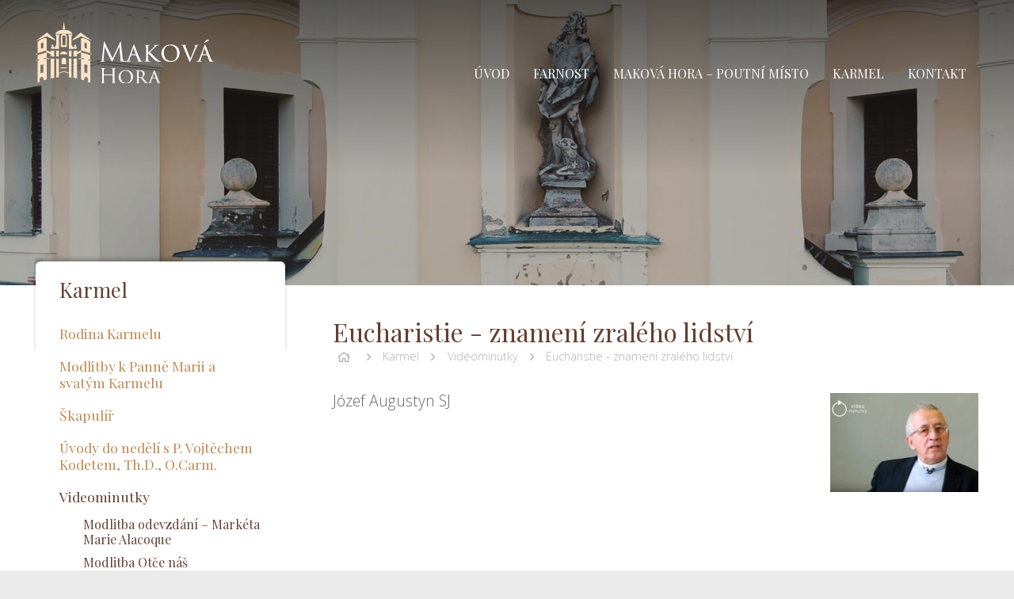

--- FILE ---
content_type: text/html; charset=UTF-8
request_url: https://makovahora.cz/karmel/videominutky/eucharistie-znameni-zraleho-lidstvi
body_size: 3564
content:
<!DOCTYPE html> <html> <head> <meta charset="utf-8"/> <link href="/css/91ba12d50a02bde8fa90376c6b2e45ff.css?e85ba5ec" rel="stylesheet" type="text/css"/> <title>Eucharistie - znamení zralého lidství - Maková hora - poutní místo</title> <meta name="Keywords" content="Eucharistie - znamení zralého lidství - Maková hora - poutní místo"> <meta name="Description" content="Józef&amp;nbsp;Augustyn SJ"> <meta property="og:image" content="https://makovahora.cz/file/83283aed0fe29567cc1291651949437b/1503/augustyn%202.jpg"> <meta property="og:image:width" content="375"> <meta property="og:image:height" content="250"> <meta property="og:title" content="Eucharistie - znamení zralého lidství - Maková hora - poutní místo"> <meta property="og:description" content="Józef&amp;nbsp;Augustyn SJ"> <meta property="og:site_name" content="Maková hora - poutní místo"> <meta property="og:url" content="https://makovahora.cz/karmel/videominutky/eucharistie-znameni-zraleho-lidstvi"> <meta name="apple-mobile-web-app-title" content="Makovahora.cz"> <meta name="author" content="NETservis s.r.o."/> <meta name="MobileOptimized" content="width"/> <meta name="HandheldFriendly" content="true"/> <meta name="viewport" content="width=device-width, initial-scale=1.0, user-scalable=yes"/> <script src="/scripts/jquery-3.2.1.min.js" type="text/javascript"></script> <link rel="canonical" href="//makovahora.cz/karmel/videominutky/eucharistie-znameni-zraleho-lidstvi" /> <link rel="icon" type="image/png" href="//makovahora.cz/file/ed065f2e7eb85567dc79c5f2d1489fb8/275/favicon/favicon.png"> <link rel="apple-touch-icon" type="image/png" href="//makovahora.cz/file/ed065f2e7eb85567dc79c5f2d1489fb8/275/favicon/favicon.png" /> <link rel="shortcut icon" type="image/png" href="//makovahora.cz/file/ed065f2e7eb85567dc79c5f2d1489fb8/275/favicon/favicon.png" /> <!-- Global site tag (gtag.js) - Google Analytics --> <script nonce='218f621a45d18cf8a86f2329072226f223ddaa86' async src="https://www.googletagmanager.com/gtag/js?id=UA-123079905-1"></script> <script nonce='218f621a45d18cf8a86f2329072226f223ddaa86' > window.dataLayer = window.dataLayer || []; function gtag(){dataLayer.push(arguments);} gtag('js', new Date()); gtag('config', 'UA-123079905-1'); </script> <meta name="robots" content="index,follow"> </head> <body class="cs pageID14 pageID49"> <div id="page" > <header role="banner"> <div class="section"> <div class="header"> <div class="logo"> <a href="/" title="Maková hora - poutní místo"> <span><img src="/img/logo.svg" alt="Maková hora - poutní místo" title="Maková hora - poutní místo" /></span> <span><strong></strong></span> </a> </div><!-- /logo --> <nav role="navigation" class="topNav"> <ul> <li id="li1"> <a href="/uvod"><span>Úvod </span></a> </li> <li class="subex" id="li2"> <a href="/farnost"><span>Farnost <span class="open SubmenuOnClick" data-idprefix="" data-pageid="2"></span></span></a> <ul> <li id="li4"> <a href="/farnost/rkf-makova-smolotely"><span>ŘKF Maková – Smolotely </span></a> </li> <li id="li3"> <a href="/farnost/bohosluzby"><span>Bohoslužby </span></a> </li> <li id="li5"> <a href="/farnost/kontakt"><span>Kontakt </span></a> </li> </ul> </li> <li class="subex" id="li6"> <a href="/makova-hora-poutni-misto"><span>Maková hora – poutní místo <span class="open SubmenuOnClick" data-idprefix="" data-pageid="6"></span></span></a> <ul> <li id="li7"> <a href="/makova-hora-poutni-misto/kalendar-akci"><span>Kalendář akcí </span></a> </li> <li id="li8"> <a href="/makova-hora-poutni-misto/kostel"><span>Kostel </span></a> </li> <li id="li9"> <a href="/makova-hora-poutni-misto/turistika"><span>Turistika </span></a> </li> <li id="li37"> <a href="/makova-hora-poutni-misto/fotogalerie"><span>Fotogalerie </span></a> </li> <li id="li11"> <a href="/makova-hora-poutni-misto/videa"><span>Videa </span></a> </li> <li id="li12"> <a href="/makova-hora-poutni-misto/prehravani-nebo-ke-stazeni"><span>Přehrávání nebo ke stažení </span></a> </li> <li id="li13"> <a href="/makova-hora-poutni-misto/historie-poutniho-mista"><span>Historie poutního místa </span></a> </li> </ul> </li> <li class="subex" id="li14"> <a href="/karmel"><span>Karmel <span class="open SubmenuOnClick" data-idprefix="" data-pageid="14"></span></span></a> <ul> <li id="li15"> <a href="/karmel/rodina-karmelu"><span>Rodina Karmelu </span></a> </li> <li id="li16"> <a href="/karmel/modlitby-k-panne-marii-a-svatym-karmelu"><span>Modlitby k Panně Marii a svatým Karmelu </span></a> </li> <li id="li17"> <a href="/karmel/skapulir"><span>Škapulíř </span></a> </li> <li id="li18"> <a href="/karmel/uvody-do-nedeli-s-p-vojtechem-kodetem-thd-ocarm"><span>Úvody do nedělí s P. Vojtěchem Kodetem, Th.D., O.Carm. </span></a> </li> <li id="li49"> <a class="aktivni" href="/karmel/videominutky"><span>Videominutky </span></a> </li> </ul> </li> <li id="li19"> <a href="/kontakt"><span>Kontakt </span></a> </li> </ul> </nav> <span class="menuBtn" id="menuBtn" title="Navigace"><span><em></em></span></span> <nav id="respNav" role="navigation" class="respNav"> <div class="respNav-in"> <div class="menuResp"> </div> <!-- /menu --> <div class="topNavResp"> <ul> <li id="liresp1"> <a href="/uvod"><span>Úvod </span></a> </li> <li class="subex" id="liresp2"> <a href="/farnost"><span>Farnost <span class="open SubmenuOnClick" data-idprefix="resp" data-pageid="2"></span></span></a> <ul> <li id="liresp4"> <a href="/farnost/rkf-makova-smolotely"><span>ŘKF Maková – Smolotely </span></a> </li> <li id="liresp3"> <a href="/farnost/bohosluzby"><span>Bohoslužby </span></a> </li> <li id="liresp5"> <a href="/farnost/kontakt"><span>Kontakt </span></a> </li> </ul> </li> <li class="subex" id="liresp6"> <a href="/makova-hora-poutni-misto"><span>Maková hora – poutní místo <span class="open SubmenuOnClick" data-idprefix="resp" data-pageid="6"></span></span></a> <ul> <li id="liresp7"> <a href="/makova-hora-poutni-misto/kalendar-akci"><span>Kalendář akcí </span></a> </li> <li id="liresp8"> <a href="/makova-hora-poutni-misto/kostel"><span>Kostel </span></a> </li> <li id="liresp9"> <a href="/makova-hora-poutni-misto/turistika"><span>Turistika </span></a> </li> <li id="liresp37"> <a href="/makova-hora-poutni-misto/fotogalerie"><span>Fotogalerie </span></a> </li> <li id="liresp11"> <a href="/makova-hora-poutni-misto/videa"><span>Videa </span></a> </li> <li id="liresp12"> <a href="/makova-hora-poutni-misto/prehravani-nebo-ke-stazeni"><span>Přehrávání nebo ke stažení </span></a> </li> <li id="liresp13"> <a href="/makova-hora-poutni-misto/historie-poutniho-mista"><span>Historie poutního místa </span></a> </li> </ul> </li> <li class="subex" id="liresp14"> <a href="/karmel"><span>Karmel <span class="open SubmenuOnClick" data-idprefix="resp" data-pageid="14"></span></span></a> <ul> <li id="liresp15"> <a href="/karmel/rodina-karmelu"><span>Rodina Karmelu </span></a> </li> <li id="liresp16"> <a href="/karmel/modlitby-k-panne-marii-a-svatym-karmelu"><span>Modlitby k Panně Marii a svatým Karmelu </span></a> </li> <li id="liresp17"> <a href="/karmel/skapulir"><span>Škapulíř </span></a> </li> <li id="liresp18"> <a href="/karmel/uvody-do-nedeli-s-p-vojtechem-kodetem-thd-ocarm"><span>Úvody do nedělí s P. Vojtěchem Kodetem, Th.D., O.Carm. </span></a> </li> <li id="liresp49"> <a class="aktivni" href="/karmel/videominutky"><span>Videominutky </span></a> </li> </ul> </li> <li id="liresp19"> <a href="/kontakt"><span>Kontakt </span></a> </li> </ul> </div> <!-- /topNav --> </div> <!-- /respNav-in --> </nav> <span id="dark"></span> </div> </div> </header> <main role="main"> <section class="pageTop" > <div class="pageHeader"> </div> </section> <!-- OBSAH --> <section> <div class="section"> <div class="columns"> <div class="midCol"> <div class="content" id="content"> <h1>Eucharistie - znamení zralého lidství</h1> <div class="breadCrumbs"><a href="/" title="Hlavní stránka"><i class="fa fa-home"></i></a> <i class="fa fa-angle-right"></i> <a href="/karmel">Karmel</a> <i class="fa fa-angle-right"></i> <a href="/karmel/videominutky">Videominutky</a> <i class="fa fa-angle-right"></i> <span>Eucharistie - znamení zralého lidství</span> </div> <section class="articleBody"> <div class="articleDetImg"> <a href="//makovahora.cz/file/83283aed0fe29567cc1291651949437b/1503/augustyn%202.jpg" id="perexfancybox" rel="gallery" data-fancybox="gallery" data-fancybox-group="gallery"> <picture> <source srcset="//makovahora.cz/file/83283aed0fe29567cc1291651949437b/1503/bigperex:webp/augustyn%202.webp,//makovahora.cz/file/83283aed0fe29567cc1291651949437b/1503/bigperex-2x:webp/augustyn%202.webp 2x,//makovahora.cz/file/83283aed0fe29567cc1291651949437b/1503/bigperex-3x:webp/augustyn%202.webp 3x" type="image/webp"	> <source srcset="//makovahora.cz/file/83283aed0fe29567cc1291651949437b/1503/bigperex/augustyn%202.jpg,//makovahora.cz/file/83283aed0fe29567cc1291651949437b/1503/bigperex-2x/augustyn%202.jpg 2x,//makovahora.cz/file/83283aed0fe29567cc1291651949437b/1503/bigperex-3x/augustyn%202.jpg 3x" type="image/jpeg"	> <img src="//makovahora.cz/file/83283aed0fe29567cc1291651949437b/1503/bigperex/augustyn%202.jpg" alt="Eucharistie - znamení zralého lidství" title="Eucharistie - znamení zralého lidství"/> </picture> </a> </div> <div class="abs"><p>Józef&nbsp;Augustyn SJ</p> </div> <div class="textBox"><div class="embededContent" data-align="none" data-oembed="https://www.youtube.com/watch?v=mNfIUpPgSLY" data-resizetype="noresize"><iframe allowfullscreen="true" allowscriptaccess="always" frameborder="0" height="349" scrolling="no" src="//www.youtube.com/embed/mNfIUpPgSLY?rel=0&amp;wmode=transparent&amp;jqoemcache=2cyli" width="425"></iframe></div> <p>Další videominutky&nbsp;<a href="http://makovahora.cz/karmel/videominutky">zde</a>.</p> </div> </section> <section class="articleDetInfo"> <div class="articleInfo articleFooter"> <span>Publikováno: <time datetime="2021-12-09 06:30:00">9. 12. 2021</time></span> <span>Autor: <a href="&#x6d;&#x61;&#x69;&#x6c;&#x74;&#x6f;&#x3a;&#x64;&#x6f;&#x62;&#x6f;&#x73;&#x6f;&#x76;&#x61;&#x2e;&#x61;&#x6e;&#x64;&#x72;&#x65;&#x61;&#x40;&#x67;&#x6d;&#x61;&#x69;&#x6c;&#x2e;&#x63;&#x6f;&#x6d;">admin 1</a></span> <span>Sekce: <a href="/karmel/videominutky">Videominutky</a> </span> </div> </section> <script type="text/javascript" nonce="218f621a45d18cf8a86f2329072226f223ddaa86"> $(function () { if ($('#photogallery a.fancybox').length == 0) { $('#perexfancybox').fancybox({type: 'image', minWidht: 1, minHeight: 1, hash: false}); } }); </script> </div> </div> <div class="asideCol"> <nav class="menu"> <h3>Karmel <!-- by Texy2! --></h3> <ul> <li > <a href="/karmel/rodina-karmelu"> Rodina Karmelu </a> </li> <li > <a href="/karmel/modlitby-k-panne-marii-a-svatym-karmelu"> Modlitby k Panně Marii a svatým Karmelu </a> <ul> <li> <a href="/karmel/modlitby-k-panne-marii-a-svatym-karmelu/akatist"> Akatist </a> </li> <li> <a href="/karmel/modlitby-k-panne-marii-a-svatym-karmelu/flos-carmeli"> Flos Carmeli </a> </li> <li> <a href="/karmel/modlitby-k-panne-marii-a-svatym-karmelu/karmelitanska-modlitba-za-zemrele"> Karmelitánská modlitba za zemřelé </a> </li> <li> <a href="/karmel/modlitby-k-panne-marii-a-svatym-karmelu/litanie-ke-svatemu-josefovi"> Litanie ke svatému Josefovi </a> </li> <li> <a href="/karmel/modlitby-k-panne-marii-a-svatym-karmelu/loretanska-litanie"> Loretánská litanie </a> </li> <li> <a href="/karmel/modlitby-k-panne-marii-a-svatym-karmelu/modlitba-k-panne-marii-za-kneze"> Modlitba k Panně Marii za kněze </a> </li> <li> <a href="/karmel/modlitby-k-panne-marii-a-svatym-karmelu/modlitba-makova-hora"> Modlitba Maková hora </a> </li> <li> <a href="/karmel/modlitby-k-panne-marii-a-svatym-karmelu/novena-k-panne-marii-karmelske"> Novéna k Panně Marii Karmelské </a> </li> <li> <a href="/karmel/modlitby-k-panne-marii-a-svatym-karmelu/novena-k-sv-josefovi"> Novéna k sv. Josefovi </a> </li> <li> <a href="/karmel/modlitby-k-panne-marii-a-svatym-karmelu/pod-ochranu-tvou"> Pod ochranu tvou </a> </li> <li> <a href="/karmel/modlitby-k-panne-marii-a-svatym-karmelu/zasveceni-a-novena-k-neposkvrnenemu-srdci-panny-marie"> Zasvěcení a novéna k Neposkvrněnému Srdci Panny Marie </a> </li> <li> <a href="/karmel/modlitby-k-panne-marii-a-svatym-karmelu/zasvetna-modlitba-k-panne-marii-karmelske"> Zásvětná modlitba k Panně Marii Karmelské </a> </li> <li> <a href="/karmel/modlitby-k-panne-marii-a-svatym-karmelu/zdravas-kralovno"> Zdrávas Královno </a> </li> </ul> </li> <li > <a href="/karmel/skapulir"> Škapulíř </a> <ul> <li> <a href="/karmel/skapulir/duchovni-vyznam-skapulire"> Duchovní význam škapulíře </a> </li> <li> <a href="/karmel/skapulir/skapulir-panny-marie-karmelske"> Škapulíř Panny Marie Karmelské </a> </li> <li> <a href="/karmel/skapulir/obrad-zehnani-a-obleknuti-skapulire"> Obřad žehnání a obléknutí škapulíře </a> </li> <li> <a href="/karmel/skapulir/skapulir-je"> Škapulíř je </a> </li> <li> <a href="/karmel/skapulir/prakticke-pokyny-pro-zehnani-a-prijeti-skapulire"> Praktické pokyny pro žehnání a přijetí škapulíře </a> </li> </ul> </li> <li > <a href="/karmel/uvody-do-nedeli-s-p-vojtechem-kodetem-thd-ocarm"> Úvody do nedělí s P. Vojtěchem Kodetem, Th.D., O.Carm. </a> </li> <li class="active"> <a href="/karmel/videominutky"> Videominutky </a> <ul> <li> <a href="/karmel/videominutky/modlitba-odevzdani-marketa-marie-alacoque"> Modlitba odevzdání – Markéta Marie Alacoque </a> </li> <li> <a href="/karmel/videominutky/modlitba-otce-nas"> Modlitba Otče náš </a> </li> </ul> </li> </ul> </nav> </div> </div> <div class="box ad ad-right"> </div> </div> </section> <script type="application/ld+json" nonce="218f621a45d18cf8a86f2329072226f223ddaa86"> { "@context": "http://schema.org", "@type": "NewsArticle", "headline": "Eucharistie - znamení zralého lidství", "description": "<p>Józef&nbsp;Augustyn SJ</p> ", "publisher": { "@type": "Organization", "name": "", "logo": { "@type": "ImageObject", "url": "https://makovahora.cz/defaultHeaderImage?idLang=1" } }, "url": "https://makovahora.cz/karmel/videominutky/eucharistie-znameni-zraleho-lidstvi", "dateModified": "2021-12-09 06:30:00", "author": { "@type": "Person", "name": "admin 1" }, "datePublished": "2021-12-09 06:30:00" , "image": "https://makovahora.cz/file/83283aed0fe29567cc1291651949437b/1503/augustyn%202.jpg" } </script> <!-- /OBSAH --> </main> </div> <script type="application/ld+json" nonce="218f621a45d18cf8a86f2329072226f223ddaa86"> { "@context": "http://schema.org", "@type": "Organization", "address": { "@type": "PostalAddress", "addressLocality": "", "postalCode": "", "streetAddress": "" }, "email": "", "name": "", "telephone": ""} </script> <!-- /#page --> <script src="//makovahora.cz/minifyjs/5eb117df817fce974ca5aeaf2c1b5be6.js" type="text/javascript" charset="utf-8"></script> <script src="//makovahora.cz/minifyjs/af153435e4d5d3b15f9cfaa2c73d389d.js?noplacemessage=Nemůžeme zobrazit nejbližší pobočku." type="text/javascript" charset="utf-8"></script> <link href="//fonts.googleapis.com/css?family=Open+Sans:300,300i,600,600i|Playfair+Display&subset=latin-ext" rel="stylesheet" type="text/css"/> </body> </html> 

--- FILE ---
content_type: text/css
request_url: https://makovahora.cz/css/91ba12d50a02bde8fa90376c6b2e45ff.css?e85ba5ec
body_size: 31631
content:
@charset "UTF-8";*{margin:0}*,:after,:before{-webkit-box-sizing:border-box;box-sizing:border-box;background-clip:padding-box}img{-webkit-box-sizing:content-box;box-sizing:content-box}.center{text-align:center!important}.center-block{margin-left:auto!important;margin-right:auto!important;display:block!important}.right{text-align:right!important}.left{text-align:left!important}.justify{text-align:justify!important}.kur{font-style:italic!important}.light{font-weight:400!important}.bold{font-weight:600!important}strong,strong strong{font-weight:600}.uppercase{text-transform:uppercase}.nomargin{margin:0!important}.nomargin-top{margin-top:0!important}.nomargin-left{margin-left:0!important}.nomargin-right{margin-right:0!important}.nomargin-bottom{margin-bottom:0!important}.nopad{padding:0!important}.nopad-top{padding-top:0!important}.nopad-left{padding-left:0!important}.nopad-right{padding-right:0!important}.nopad-bottom{padding-bottom:0!important}.clear{clear:both!important}.clear-left{clear:left!important}.clear-right{clear:right!important}.proexp{position:relative!important}.bezramu,.noborder{border:0!important}.bezpozadi,.nobg{background-image:none!important;background-color:transparent!important}.block{display:block!important}.inline{display:inline!important}.inline-block{display:inline-block!important}.no,.none{display:none!important}.nowrap{white-space:nowrap!important}.full{width:100%!important}.auto{width:auto!important}.hand{cursor:pointer}.float-right{float:right!important}.float-left{float:left!important}.nofloat{float:none!important}.top{vertical-align:top!important}.middle{vertical-align:middle!important}.bottom{vertical-align:bottom!important}.abc{list-style-type:lower-alpha!important}.nounder{text-decoration:none!important}.under,.underline{text-decoration:underline!important}.breakAll{word-break:break-all;display:inline-block}.xxxs{font-size:.6em!important}.xxs{font-size:.7em!important}.xs{font-size:.8em!important}.s{font-size:.9em!important}.m{font-size:1em!important}.l{font-size:1.1em!important}.xl{font-size:1.2em!important}.xxl{font-size:1.3em!important}.xxxl{font-size:1.4em!important}.xxxxl{font-size:1.5em!important}.xxxxxl{font-size:1.6em!important}.xxxxxxl{font-size:1.7em!important}big{font-size:1.2em}small{font-size:.8em}.lh-xxxs{line-height:.6em!important}.lh-xxs{line-height:.7em!important}.lh-xs{line-height:.8em!important}.lh-s{line-height:.9em!important}.lh-m{line-height:1em!important}.lh-l{line-height:1.2em!important}.lh-xl{line-height:1.4em!important}.lh-xxl{line-height:1.6em!important}.lh-xxxl{line-height:1.8em!important}.lh-xxxxl{line-height:2em!important}.obr,.obr-left{float:left;margin:0 25px 5px 0;display:inline}.obr2,.obr-right{float:right;margin:0 0 5px 25px;display:inline}.obr3,.obr-center{float:none;margin:0 auto 12px;display:block}ol,p,ul{margin:1em 0;padding:0}ol{padding-left:2.2em}ul{list-style-type:none}ol ol,ul ul{margin:1em 0 1em 1.5em}ol ol ol,ul ul ul{margin:1em 0 1em 3em}blockquote,q{quotes:"\201E" "\201C"}figure{margin:0}address{font-style:normal;display:block;margin:.5em 0}hr{height:1px;clear:both;padding:0;border:0}h1 a,h1 a:hover,h2 a,h2 a:hover,h3 a,h3 a:hover,h4 a,h4 a:hover,h5 a,h5 a:hover{text-decoration:none}img{border:0}.lomic{margin:0;height:1px;margin-top:-1px;clear:both}.hellip,.orez{text-overflow:ellipsis;overflow:hidden;white-space:nowrap}.cover,img[src="/img/1x1.gif"],img[src="/img/3x2.gif"]{background-position:50%;background-repeat:no-repeat;background-size:cover}.content:after{clear:both;height:1px;display:block;content:" "}.img-responsive,.responsive-img{height:auto;width:100%}a[href^="tel:"],a[href^="tel:"]:hover{cursor:default;text-decoration:none;color:#666}i.fa{font-weight:400;font-family:Font Awesome\ 5 Pro}.inRow{display:-webkit-box;display:-ms-flexbox;display:flex;-webkit-box-pack:justify;-ms-flex-pack:justify;justify-content:space-between;-webkit-box-orient:horizontal;-webkit-box-direction:normal;-ms-flex-flow:row wrap;flex-flow:row wrap;-webkit-box-align:center;-ms-flex-align:center;align-items:center;margin-left:-5px;margin-right:-5px}.inRow>div{padding-left:5px;padding-right:5px}.embededContent iframe,.videoCont video,.videoIframe iframe{position:absolute;width:100%;height:100%;left:0;top:0;bottom:0;right:0}.embededContent,.videoCont,.videoIframe{position:relative;width:100%;height:0;padding-bottom:56.25%}.content img{height:auto;max-width:100%}.vSpace{margin:40px 0}.hSpace{margin:30px 0}.primColor{color:#623f32}.textColor{color:#666}.secColor{color:#c18952}.altColor{color:#fbe2c5}.fwB{font-weight:600}.fwL,.fwN{font-weight:300}.col-1,.col-2,.col-3,.col-4,.col-5,.col-6,.col-7,.col-8,.col-9,.col-10,.col-11{min-height:1px;float:left;position:relative}.col-1{width:8.333333333333332%}.col-2{width:16.666666666666664%}.col-3{width:25%}.col-4{width:33.33333333333333%}.col-5{width:41.66666666666667%}.col-6{width:50%}.col-7{width:58.333333333333336%}.col-8{width:66.66666666666666%}.col-9{width:75%}.col-10{width:83.33333333333334%}.col-11{width:91.66666666666666%}.col-12{width:100%;position:relative}.row{margin-left:-15px;margin-right:-15px;clear:both;display:-webkit-box;display:-ms-flexbox;display:flex;-webkit-box-align:stretch;-ms-flex-align:stretch;align-items:stretch;-webkit-box-orient:horizontal;-webkit-box-direction:normal;-ms-flex-flow:row wrap;flex-flow:row wrap}.row+.row{margin-top:40px}.row-pad0{margin-left:0;margin-right:0;clear:both}.row-pad5{margin-left:-5px;margin-right:-5px;clear:both}.row-pad10{margin-left:-10px;margin-right:-10px}.row-pad20{margin-left:-20px;margin-right:-20px}.row-pad25{margin-left:-25px;margin-right:-25px}.row-pad30{margin-left:-30px;margin-right:-30px}.row-pad50{margin-left:-50px;margin-right:-50px}.row h1:first-child,.row h2:first-child,.row h3:first-child,.row h4:first-child,.row h5:first-child{margin-top:0}.row>div[class^=col-]{padding:0 15px}.row-pad0>div[class^=col-]{padding:0}.row-pad5>div[class^=col-]{padding:0 5px}.row-pad10>div[class^=col-]{padding:0 10px}.row-pad20>div[class^=col-]{padding:0 20px}.row-pad25>div[class^=col-]{padding:0 25px}.row-pad30>div[class^=col-]{padding:0 30px}.row-pad50>div[class^=col-]{padding:0 50px}.separated>div[class^=col-]{border-left:1px solid #ebebeb;border-right:1px solid #ebebeb}.separated>div[class^=col-]:first-child{border-left:0}.separated>div[class^=col-]:last-child{border-right:0}.separated>div[class^=col-]+div[class^=col]{margin-left:-1px}.separated>div[class^=col-]{border-color:#ebebeb}@media (max-width:1280px){.row-pad20,.row-pad25,.row-pad30,.row-pad50{margin-left:-15px;margin-right:-15px}.row-pad20>div[class^=col-],.row-pad25>div[class^=col-],.row-pad30>div[class^=col-],.row-pad50>div[class^=col-]{padding-left:15px;padding-right:15px}}@media (max-width:760px){.row>div[class^=col-]{width:100%;float:none;-webkit-box-flex:1;-ms-flex:auto;flex:auto;padding-bottom:15px}.goHalf div[class^=col-]{width:50%;float:left}.row.separated>div[class^=col-]{border-width:0}.row.goHalf.separated>div[class^=col-]:nth-of-type(2n+2){border-left-width:1px}}@media (max-width:380px){.goHalf div[class^=col-]{width:100%;float:none}.goHalf .row.separated>div[class^=col-]:nth-of-type(2n+2){border-width:0}}@media screen{html{background:#ebebeb;-webkit-text-size-adjust:100%;-ms-text-size-adjust:100%}body,html{margin:0;padding:0}body{background:transparent;font-size:1em;line-height:1.5em;line-height:1.5rem;font-family:Open Sans,system-ui,-apple-system,BlinkMacSystemFont,Segoe UI,Roboto,Oxygen,Ubuntu,Cantarell,Fira Sans,Droid Sans,Helvetica Neue,sans-serif;color:#666;font-style:normal;font-weight:300}#page{display:-webkit-box;display:-ms-flexbox;display:flex;-webkit-box-orient:vertical;-webkit-box-direction:normal;-ms-flex-direction:column;flex-direction:column;-ms-flex-wrap:nowrap;flex-wrap:nowrap;min-height:100vh;-webkit-box-shadow:0 0 20px rgba(0,0,0,.15);box-shadow:0 0 20px rgba(0,0,0,.15);max-width:1920px;margin-left:auto;margin-right:auto;background-color:#fff;position:relative}main{-webkit-box-flex:200;-ms-flex-positive:200;flex-grow:200}hr{background:#ebebeb;margin:40px 0}h1,h2,h3,h4,h5{margin:1.5em 0 20px;line-height:1.2em;font-family:Playfair Display,serif;font-weight:400;color:#623f32}h1{font-size:2em}h2{font-size:1.7em}h3{font-size:1.6em}h4{font-size:1.3em}h5{font-size:1.2em}a{color:#623f32;-webkit-transition:color .4s,border-color .4s,background .4s;transition:color .4s,border-color .4s,background .4s}.section{max-width:1230px;display:block;margin:0 auto;padding:0 20px;position:relative;width:100%}header{position:absolute;top:0;left:0;width:100%;z-index:1000}.header{display:-webkit-box;display:-ms-flexbox;display:flex;-webkit-box-pack:justify;-ms-flex-pack:justify;justify-content:space-between;-webkit-box-align:end;-ms-flex-align:end;align-items:flex-end;height:120px}.logo{padding:15px 0;max-width:260px}.logo img{display:block;max-width:100%;height:auto;width:100%}.logo .logo h1{margin:0}.columns{display:-webkit-box;display:-ms-flexbox;display:flex}.asideCol{width:26.47059%;min-width:26.47059%;float:left;background-color:#fff;border-radius:6px;position:relative;margin-top:-30px;padding-top:30px;padding:20px 15px;z-index:2}.asideCol:before{content:" ";display:block;width:100%;position:absolute;height:120px;max-height:100%;border-radius:6px;-webkit-box-shadow:0 -4px 4px rgba(0,0,0,.2);box-shadow:0 -4px 4px rgba(0,0,0,.2);z-index:-1;top:0;left:0}.midCol{-webkit-box-flex:100;-ms-flex-positive:100;flex-grow:100;-webkit-box-ordinal-group:3;-ms-flex-order:2;order:2;padding-left:60px;float:left;max-width:928px;width:100%}.content{padding:40px 0}.footer .row{-webkit-box-pack:justify;-ms-flex-pack:justify;justify-content:space-between;-webkit-box-align:stretch;-ms-flex-align:stretch;align-items:stretch;-ms-flex-line-pack:center;align-content:center;-webkit-box-orient:horizontal;-webkit-box-direction:normal;-ms-flex-flow:row nowrap;flex-flow:row nowrap}.footer .row>div{padding:0 15px}.content i{min-width:1.5em;text-align:right}.HPindex .content h2{text-align:center;margin-top:0;font-size:3em;margin-bottom:30px}.video video{display:block;position:absolute;left:0;top:0;height:100%;width:100%}.video,.video video{-o-object-fit:cover;object-fit:cover}.video{height:0;padding-bottom:43.75%;position:relative;min-height:23em}.volume:hover{background-color:#fff;border-color:#fff;color:#623f32}.volume{border-radius:50%;width:36px;line-height:34px;text-align:center;color:hsla(0,0%,100%,.7);font-size:16px;position:absolute;right:15px;-webkit-transition:background .25s;transition:background .25s;top:15px;cursor:pointer;z-index:1002;border:1px solid hsla(0,0%,100%,.7)}.pageTop{height:480px;position:relative;background:url(/img/bg2.jpg) 50% no-repeat;background-size:cover;max-height:50vh;min-height:260px}.pageHeader{background:rgba(0,0,0,.25);position:absolute;left:0;top:0;width:100%;height:100%}.pageHeader:before,.video .pageHeader:after{content:" ";display:block;z-index:2;position:absolute;left:0;top:0;width:100%;background:-webkit-gradient(linear,left top,left bottom,from(rgba(0,0,0,.5)),to(transparent));background:linear-gradient(180deg,rgba(0,0,0,.5) 0,transparent);height:220px}.pageHeader:after{top:auto;bottom:0;background:-webkit-gradient(linear,left bottom,left top,from(rgba(0,0,0,.8)),to(transparent));background:linear-gradient(0deg,rgba(0,0,0,.8) 0,transparent)}.video .pageHeader .nextEvent{margin-left:auto;max-width:420px;color:#fff}.pageHeader .btn{background-color:rgba(193,137,82,.5)}.prepinac{white-space:nowrap;padding:0;z-index:5;position:absolute;left:0;width:100%;bottom:20%;z-index:8}.prepinac .nextEvent{padding:0}.prepinac span{display:inline-block;width:10px;height:10px;overflow:hidden;background:#623f32;cursor:pointer;margin:0 10px;border-radius:50%;-webkit-border-radius:50%;-webkit-transition:-webkit-transform .25s;transition:-webkit-transform .25s;transition:transform .25s;transition:transform .25s,-webkit-transform .25s}.prepinac span.aktivni,.prepinac span:hover{background:#c18952;-webkit-transform:scale(1.5);transform:scale(1.5)}.eventsTop{display:-webkit-box;display:-ms-flexbox;display:flex;-webkit-box-align:center;-ms-flex-align:center;align-items:center;position:absolute;left:0;top:0;width:100%;height:100%}.nextEvent{position:relative;z-index:5;padding:70px 0}.nextEvent time{font-size:2em;font-family:Playfair Display,serif;font-weight:400;line-height:1.4em;display:block;margin-bottom:10px}.nextEvent h3{margin:0;font-size:3em;color:#fbe2c5}.nextEvent h2{margin:0 0 20px;font-size:1.6em;color:#c18952}.bgBox{background:#fef6ed url(/img/bg1.jpg) center 0 no-repeat}.links a img{display:block;margin:0 auto 10px;border-radius:50%;max-width:100%}.links a{display:block;font-family:Playfair Display,serif;text-decoration:none;text-align:center;font-weight:400;padding:15px}.links{display:-webkit-box;display:-ms-flexbox;display:flex;-webkit-box-pack:center;-ms-flex-pack:center;justify-content:center;-webkit-box-orient:horizontal;-webkit-box-direction:normal;-ms-flex-flow:row wrap;flex-flow:row wrap}footer .section{max-width:700px}footer a{text-decoration:none}footer{text-align:center;border-top:1px solid #ebebeb;padding:40px 0;font-size:.9em}a:hover{color:#000;text-decoration:underline}}@media screen{nav ul a{display:block;text-decoration:none;line-height:1.2em}nav li{position:relative}nav ul{margin:0;padding:0}.topNav{font-family:Playfair Display,serif;font-weight:400}.topNav>ul{-webkit-box-align:stretch;-ms-flex-align:stretch;align-items:stretch}.topNav>ul,.topNav>ul>li{display:-webkit-box;display:-ms-flexbox;display:flex}.topNav>ul>li{-ms-flex-line-pack:stretch;align-content:stretch;float:left}.topNav>ul>li>a{display:-webkit-box;display:-ms-flexbox;display:flex;-webkit-box-flex:1;-ms-flex:auto;flex:auto;padding:4px 15px;-webkit-box-align:center;-ms-flex-align:center;align-items:center;-webkit-box-pack:center;-ms-flex-pack:center;justify-content:center;height:54px;line-height:1.25em;color:#666;text-align:center;color:#fff;text-transform:uppercase}.topNav>ul>li:hover>a,.topNav a.aktivni,.topNav a:hover{text-decoration:none;color:#fbe2c5}.topNav ul ul:after{content:" ";display:block;position:absolute;left:30px;top:-10px;width:0;height:0;border-style:solid;border-width:10px 0 0 10px;border-color:transparent transparent transparent #fff}.topNav ul ul{position:absolute;left:15px;top:54px;width:250px;background-color:#fff;margin:0;padding:15px 0;z-index:5000;min-width:100%;border-radius:4px}.topNav ul ul li{padding:0;float:none;margin:0}.topNav ul ul a{padding:14px 30px;color:#623f32}.topNav ul ul li a{border-top:1px solid hsla(0,0%,100%,.15)}.topNav ul ul a:hover{color:#c18952}.topNav li:last-child ul,.topNav li:nth-last-child(2) ul{left:auto;right:0}.topNav li:last-child ul:after,.topNav li:nth-last-child(2) ul:after{left:auto;right:30px}.menu h3{margin-top:0;padding:0 15px}.menu a{color:#c18952;font-size:1.1em;font-family:Playfair Display,serif;display:block;text-decoration:none;padding:10px 15px}.menu li:first-child a{border-top-width:0}.menu li{z-index:2}.menu ul .active>a,.menu ul a:hover{color:#623f32}.menu ul .active>ul{display:block}.menu ul ul a:hover{color:#c18952}.menu ul ul a{padding-top:5px;padding-bottom:5px;color:#623f32}.menu ul ul{padding-left:30px;padding-bottom:20px;font-size:.9em;display:none}.topNav ul ul{opacity:0;visibility:hidden;-webkit-transition:opacity .3s ease-out;transition:opacity .3s ease-out}.menu li:hover ul,.topNav li:hover ul{opacity:1;visibility:visible}#dark,.menuBtn,.respNav{display:none}}@media screen and (max-width:960px){.menuBtn{position:fixed;height:50px;width:auto;padding:0 15px;display:-webkit-box;display:-ms-flexbox;display:flex;-webkit-box-align:center;-ms-flex-align:center;align-items:center;right:0;top:0;line-height:14px;color:#fff;font-size:15px;text-transform:uppercase;cursor:pointer;z-index:200;-webkit-transition:color .2s ease-out;transition:color .2s ease-out;-webkit-transition-delay:.4s;transition-delay:.4s;font-weight:400;font-family:Playfair Display,serif}.menuBtn em,.menuBtn span:after,.menuBtn span:before{background:#fbe2c5}.menuBtn:before{content:"MENU";padding-right:15px}.respNav{background:#fff;padding-top:50px;position:fixed;z-index:150;right:0;top:0;height:100%;width:280px;float:none;margin:0;display:block;-webkit-box-shadow:0 2px 2px rgba(0,0,0,.2);box-shadow:0 2px 2px rgba(0,0,0,.2);-webkit-transform:translateX(100%);transform:translateX(100%);-webkit-transition:-webkit-transform .25s;transition:-webkit-transform .25s;transition:transform .25s;transition:transform .25s,-webkit-transform .25s;font-family:Playfair Display,serif;font-weight:400;text-transform:uppercase}.respNav-in{max-height:100%;overflow:auto}.respNav ul a{display:block;text-align:left;padding:0}.respNav ul a,.respNav ul a:hover{text-decoration:none;color:#623f32}.respNav li,.respNav ul{border-style:solid;border-color:rgba(0,0,0,.05)}.respNav ul{padding:0;margin:0;border-width:0 0 1px;left:0}.respNav li{border-width:1px 0 0}.respNav-in>ul,.respNav li span{position:relative}.respNav li span{display:block;padding:10px 15px}.respNav ul ul{display:none;border-bottom-width:0;margin:0;padding:0 0 0 15px}.respNav .rozbal>ul{display:block}.respNav .subex .open:before{content:"\f107";font-family:Font Awesome\ 5 Pro;font-weight:400;-moz-osx-font-smoothing:grayscale;-webkit-font-smoothing:antialiased;display:inline-block;font-style:normal;-webkit-font-feature-settings:normal;font-feature-settings:normal;font-variant:normal;text-rendering:auto;line-height:1}.respNav .subex .open{display:block;position:absolute;z-index:5;right:0;top:0;cursor:pointer;width:40px;text-align:center;height:100%;padding:0;display:-webkit-box;display:-ms-flexbox;display:flex;-webkit-box-align:center;-ms-flex-align:center;align-items:center;-webkit-box-pack:center;-ms-flex-pack:center;justify-content:center;background:#f8f8f8;border:1px solid rgba(0,0,0,.05);border-width:0 0 0 1px}.respNav .subex .open:hover{background:rgba(0,0,0,.05)}.respNav .rozbal.subex>a .open:before{-webkit-transform:rotate(180deg);transform:rotate(180deg)}.respNav .rozbal{background:#f8f8f8}.respNav .rozbal.subex .open{border-width:0 0 1px 1px}.respNav .rozbal.subex>a{color:#623f32}.respNav ul .rozbal.subex ul .open{border-width:0}.respNav ul ul a{text-transform:none}.respNav ul ul li{border-width:0}.respNav ul ul li span{padding-top:8px;padding-bottom:8px}.topNavResp{padding-top:15px;border-top:1px solid rgba(0,0,0,.05)}#dark{position:fixed;z-index:-100;left:0;top:0;width:100%;height:100%;background:rgba(0,0,0,.4);cursor:pointer;visibility:hidden;opacity:0;-webkit-transition:opacity .5s ease-out;transition:opacity .5s ease-out}.menuBtn span{display:inline-block;vertical-align:middle;width:20px;margin:0 auto;position:relative;height:16px;overflow:hidden}.menuBtn em{display:block;height:2px;margin:7px auto 0;width:20px;-webkit-transition:width .2s,background-color .2s;transition:width .2s,background-color .2s}.menuBtn span:after{top:0}.menuBtn span:after,.menuBtn span:before{display:block;height:2px;content:" ";width:100%;position:absolute;left:0}.menuBtn span:before{bottom:0}.menuBtn span:after,.menuBtn span:before{-webkit-transition:all .2s;transition:all .2s;-webkit-transition-delay:.2s;transition-delay:.2s;-webkit-transform-origin:50% 50%;transform-origin:50% 50%}.menuOn .menuBtn em,.menuOn .menuBtn span:after,.menuOn .menuBtn span:before{background-color:#623f32}.menuOn .menuBtn{background:transparent;border-color:transparent;color:#623f32}.menuOn .menuBtn em{width:0}.menuOn .menuBtn span:after{position:absolute;left:0;top:7px;-webkit-transform:rotate(45deg);transform:rotate(45deg)}.menuOn .menuBtn span:before{position:absolute;left:0;bottom:7px;-webkit-transform:rotate(-45deg);transform:rotate(-45deg)}.menuOn #dark{z-index:101;display:block;visibility:visible;opacity:1}.menuOn .respNav{-webkit-transform:translateX(0);transform:translateX(0)}}@media screen and (max-width:375px){.menuBtn:after{display:none}}table{font-size:1em;font-family:inherit;border-collapse:collapse;border-spacing:0}.tab,table[border="1"]{font-size:1em;border-collapse:collapse;margin:1em 0;width:auto;line-height:1.3em;border:1px solid #ebebeb;border-width:0}.tab td,.tab th,table[border="1"] td,table[border="1"] th{border:1px solid #ebebeb;border-width:0;padding:10px}.tab th,table[border="1"] th{font-weight:600;text-align:left;vertical-align:top;font-size:.9em;background:#623f32;color:#fff}.tab tr:nth-of-type(odd){background:#f8f8f8}.thReplace{display:none}@media (max-width:600px){.respTab,.respTab tbody,.respTab td,.respTab th,.respTab tr{display:block;width:100%!important;text-align:left!important;border-width:0;background:transparent}.respTab thead,.respTab tr.thRow{display:none}.respTab tr{display:block;width:100%;padding:0}.respTab{border-width:1px 0 0!important}.respTab td:empty,.respTab th:empty,.respTab tr:empty{display:none}.respTab .tdCont,.respTab .thReplace{display:table-cell;width:50%;padding:10px;vertical-align:top}.respTab .thReplace{font-weight:600}.respTab td{display:table;width:100%;border-width:0 0 1px!important;padding:0;table-layout:fixed}}@media screen{input[type=button],input[type=email],input[type=reset],input[type=search],input[type=submit],input[type=tel],input[type=text],input[type=url],textarea{-webkit-appearance:none;-moz-appearance:none;appearance:none}select::-ms-expand{display:none}input[type=search]::-webkit-search-cancel-button,input[type=search]::-webkit-search-decoration{-webkit-appearance:none}button::-moz-focus-inner,input::-moz-focus-inner{padding:0;border:0}input[type=checkbox],input[type=radio]{border:0;padding:0;background:transparent none;margin:0;width:auto;border-radius:0}.addFileButton,.btn,button,input,select,textarea{background:#fff;border:1px solid #ccc;padding:10px 15px;margin:0;display:inline-block;text-decoration:none;width:100%;line-height:1.4em;-webkit-transition:border-color 1s;transition:border-color 1s;border-radius:0;font-family:inherit;text-transform:none;font-size:1em;vertical-align:middle;visibility:visible;outline:none;border-radius:4px}.addFileButton,.btn,.checkbox-replaced,.radio-replaced,button,input,select,textarea{background-image:url([data-uri]);background-repeat:repeat-x}.select2,input,select,textarea{font-size:16px}input:focus,select:focus,textarea:focus{border-color:#623f32}textarea{overflow:auto;vertical-align:top}.btn,button{cursor:pointer}.btn{width:auto;border-color:transparent;background:#c18952 -webkit-gradient(linear,left top,left bottom,from(rgba(0,0,0,.2)),to(rgba(0,0,0,.2))) no-repeat 0 50%;background:#c18952 linear-gradient(rgba(0,0,0,.2),rgba(0,0,0,.2)) no-repeat 0 50%;display:inline-block;vertical-align:middle;position:relative;z-index:1;cursor:pointer;overflow:visible;background-size:100% 0;-webkit-transition:background-size .15s ease-out,border-color .15s ease-out;transition:background-size .15s ease-out,border-color .15s ease-out;text-align:center;text-transform:uppercase;font-size:.8em}.btn,.btn:hover{color:#fff;text-decoration:none}.btn:hover{background-size:100% 100%;border-color:rgba(0,0,0,.2)}.btn.btn-xxs{padding:1px 6px;font-size:.9em}.btn.btn-xs{padding:4px 10px;font-size:.9em}.btn.btn-s{padding:6px 12px}.btn.btn-l{padding:12px 25px}.btn.btn-xl{padding:15px 30px;font-size:1.1em}.btn.btn-xxl,.btnSubmit{padding:20px 35px;font-size:1.25em}.btn.btn2{border-color:#bcbcbc;background-color:hsla(0,0%,100%,.5);color:#666}.btn.btn2:after{background:rgba(0,0,0,.05)}fieldset,form{margin:0;padding:0;border:0}form p{margin:5px 0}.form{margin-top:40px}.form input,.form textarea{margin:2px 0}.form .row+.row{margin-top:10px}.form label{display:inline-block;margin-bottom:3px}.form fieldset{margin-bottom:30px}.form fieldset+fieldset{border-top:1px solid #ebebeb;margin-top:30px;padding-top:30px}.form h2,.form h3,.form h4{margin:0 0 30px}.form .inRow{-webkit-box-align:start;-ms-flex-align:start;align-items:flex-start}.agree{margin:2px 0;border:1px solid #cbd5db;overflow:auto;height:80px;color:#623f32;padding:6px;display:inline-block;background:#fff;-webkit-box-shadow:0 0 4px #ebebeb inset;box-shadow:inset 0 0 4px #ebebeb}.gray,.pozn{opacity:.7}.help-block,.pozn{font-size:.85em;line-height:1.35em;display:block;margin:0}.has-error .labelBox,.has-error label,.help-block.error{color:#d50000}.has-error .inputBox input[type=file],.has-error .inputBox input[type=password],.has-error .inputBox input[type=text],.has-error .inputBox textarea,.has-error input,.has-error textarea{border-color:#d50000}.required .inputDesc:after,.required label:after{content:"*";padding-left:3px;font-size:.85em}.formBox fieldset{margin:0}.formBox{max-width:460px;padding:5px 20px;border:1px solid #ebebeb;margin:0 auto}.loginlinkbox{margin:5px 0;font-size:.95em}.loginlinkbox a{color:#666}.formRow{margin:10px 0}.formGen .submit{margin-top:20px}.formGen .formRow{width:100%;display:-webkit-box;display:-ms-flexbox;display:flex;-webkit-box-align:start;-ms-flex-align:start;align-items:flex-start;-webkit-box-pack:start;-ms-flex-pack:start;justify-content:flex-start}.formGen .labelBox{padding:0 30px 0 0;width:25%;vertical-align:middle;min-height:1px}.formGen input,.formGen select,.formGen textarea{margin:0}.formGen .labelBox label,.inputDesc{display:-webkit-box;display:-ms-flexbox;display:flex;min-height:42px;-webkit-box-align:center;-ms-flex-align:center;align-items:center;margin:0;padding:0;line-height:1.1em}.formGen .inputBox{width:75%;padding:0}.formGen div[class^=col-] .inputBox{width:100%}.formLayout-top .row+.row{margin-top:5px}.formGen .formLayout-placeholder .inputReplaceGroup,.formGen .formLayout-top .inputReplaceGroup{padding-top:4px}.formGen div[class^=col-] .labelBox{width:100%;min-height:0;padding:0}.formGen fieldset{width:100%}.formGen form .formRow:after{content:" ";display:block;clear:both}.inputDesc{min-height:36px}.addFileButton{cursor:pointer;display:inline-block}.addFileButton i,.fileIns i{margin-right:5px}.addFileButton:hover,.fileRemove:hover{background:#623f32;border-color:#623f32;color:#fff;-webkit-box-shadow:none;box-shadow:none}.fileIns{margin:8px 0 0;padding:0;list-style-position:inside}.fileIns i,.fileRemove{margin-left:5px}.fileRemove{cursor:pointer;line-height:20px;width:20px;font-size:12px;display:inline-block;vertical-align:baseline;text-align:center}}@media screen and (max-width:600px){.formGen .formRow{display:block;width:100%;margin:15px 0}.formGen .labelBox{width:100%;display:block;padding-right:0}.formGen .labelBox label,.inputDesc{min-height:0;padding-bottom:5px}.formGen .inputBox{width:100%;padding:0;display:block}.formGen .labelBox{padding-right:15px}}article{word-wrap:break-word;-webkit-hyphens:auto;-ms-hyphens:auto;hyphens:auto}.article{margin-top:40px;border:1px solid #ebebeb;border-width:0}.articleList .article+.article{padding-top:40px;border-width:1px 0 0}.articleIn{display:-webkit-box;display:-ms-flexbox;display:flex;-webkit-box-orient:horizontal;-webkit-box-direction:normal;-ms-flex-flow:row nowrap;flex-flow:row nowrap}.articleImg~.articleCont{padding-left:30px;width:60%}.articleCont{-webkit-box-flex:100;-ms-flex-positive:100;flex-grow:100}.articleImg img{max-width:240px;height:auto;width:auto;display:block;border-radius:6px}.articleImg.play a:after{content:" ";display:block;position:absolute;left:50%;top:50%;width:40px;height:40px;background:url(/img/play.svg) 50% no-repeat;background-size:contain;-webkit-transform:translate(-50%,-50%);transform:translate(-50%,-50%)}.articleImg{padding-top:.25em;max-width:240px;-ms-flex-negative:10;flex-shrink:10;position:relative}.articleFtr a{color:#666}.article h3{margin:0}.articleInfo{line-height:1.3em;margin:8px 0 0;font-size:.9em}.articleInfo span{display:inline-block;margin:2px 10px 2px 0}.articleInfo a{color:#666}.tk i{margin-right:4px}.tk{display:inline-block;color:#c18952}.articleInfo .tk span{margin:0;opacity:1}.articleFooter{opacity:.7}.date{color:#c18952;white-space:nowrap;opacity:1;font-family:Playfair Display,serif}.article .articleText,.more{margin-top:8px}.article .articleText p{display:block;margin:0}.articleInfo .num{line-height:16px;font-size:11px;color:#fff;background:#646b6f;border-radius:7px;padding:0 3px;text-align:center;display:inline-block;min-width:16px;text-decoration:none}.articleList.articleListHP .article{width:33.3333%;padding:15px;max-width:405px;margin-left:auto;margin-right:auto;margin-top:30px;border-width:0}.articleList.articleListHP{display:-webkit-box;display:-ms-flexbox;display:flex;-webkit-box-orient:horizontal;-webkit-box-direction:normal;-ms-flex-flow:row wrap;flex-flow:row wrap;margin:-30px -15px 0}.articleList.articleListHP .articleIn{display:block}.articleList.articleListHP .articleCont{padding:0 30px}.articleContIn:before{content:" ";display:block;width:100%;position:absolute;height:120px;max-height:100%;border-radius:6px;-webkit-box-shadow:0 -4px 4px rgba(0,0,0,.2);box-shadow:0 -4px 4px rgba(0,0,0,.2);z-index:-1;top:0;left:0}.articleContIn{background-color:#fff;border-radius:6px;margin-top:-50px;padding:20px 30px;position:relative;z-index:2}.articleList.articleListHP .articleImg img{max-width:100%;height:auto;width:auto;display:block}.articleList.articleListHP .articleCont{width:100%}.articleList.articleListHP .articleImg{max-width:100%;padding-top:0;width:100%}.dateRange span{opacity:.7}.dateRange{margin:40px 0}.dateRange strong{font-weight:300;color:#c18952;font-size:1.5em;line-height:1.3em;display:block;opacity:1}.articleDetImg img{display:block;height:auto;width:auto;width:100%;max-width:480px}.articleDetImg{padding:.25em 0 .5em 30px;float:right;max-width:50%}.abs,.perex{font-size:1.2em;line-height:1.5em;margin-top:0}.articleDetInfo .socIco a:hover,.articleDetInfo .socIco span:hover{color:#fff;background:#623f32;border-color:#623f32}.articleDetInfo .socIco a,.articleDetInfo .socIco span{color:#666;border:1px solid #dadada;cursor:pointer;border-radius:50%;line-height:32px;min-width:34px;display:inline-block;text-align:center;font-size:18px;margin:2px}.articleDetInfo .socIco i{opacity:.7}.articleDetInfo .socIco{-webkit-box-ordinal-group:3;-ms-flex-order:2;order:2;padding-left:30px}.articleDetInfo{display:-webkit-box;display:-ms-flexbox;display:flex;-webkit-box-pack:justify;-ms-flex-pack:justify;justify-content:space-between;-webkit-box-align:center;-ms-flex-align:center;align-items:center;clear:both}.articleBody:after{clear:both;height:1px;content:" ";display:block}.relatedArticleList .article h3{font-size:1em;font-weight:300;line-height:1.25em}.relatedArticleList{display:-webkit-box;display:-ms-flexbox;display:flex;-webkit-box-orient:horizontal;-webkit-box-direction:normal;-ms-flex-flow:row wrap;flex-flow:row wrap;-webkit-box-align:stretch;-ms-flex-align:stretch;align-items:stretch}.relatedArticleList .article{width:50%;float:left;margin:0;padding:0}.relatedArticleList .article:nth-of-type(2n){padding-left:30px}.relatedArticleList .article:nth-of-type(odd){padding-right:30px;border-right-width:1px}.relatedArticleList .article:nth-of-type(n+3){padding-top:15px}.relatedArticleList .articleImg img{max-width:90px}.relatedArticleList .articleInfo{margin:0 0 4px;font-size:.95em}.relatedArticleList .articleImg~.articleCont{padding-left:15px}.relatedArticleList .articleImg{padding-top:0;max-width:90px;-ms-flex-negative:10;flex-shrink:10}@media (max-width:960px){.articleList.articleListHP .articleCont{padding-left:10px;padding-right:10px}.articleList.articleListHP .articleContIn{padding:10px 15px}}@media (max-width:760px){.articleList.articleListHP .article{width:50%}.HPindex .articleList.articleListHP article:nth-of-type(n+3){display:none}.articleList .articleImg img{width:100%}.articleList .articleImg{width:35%;min-width:35%}.articleDetImg,.articleDetInfo .socIco,.articleImg~.articleCont,.relatedArticleList .article:nth-of-type(2n){padding-left:15px}.relatedArticleList .article:nth-of-type(odd){padding-right:15px}}@media (max-width:460px){.articleDetImg{padding:0 0 .5em;float:none;max-width:100%}.relatedArticleList .article{width:100%}.relatedArticleList .article:nth-of-type(2n){padding-left:0}.relatedArticleList .article:nth-of-type(odd){padding-right:0}.relatedArticleList .article:nth-of-type(n+2){border-top-width:1px;margin-top:10px;padding-top:10px}.articleDetInfo{-ms-flex-wrap:wrap;flex-wrap:wrap}.articleDetInfo .socIco{-webkit-box-ordinal-group:0;-ms-flex-order:-1;order:-1;padding-left:0;margin:0 0 15px}}@media (max-width:375px){.articleList .articleIn{-ms-flex-wrap:wrap;flex-wrap:wrap;display:block}.articleList .articleImg img{max-width:360px}.articleList .articleImg{width:100%;min-width:100%;padding-top:0;padding-bottom:.5em}.articleList .articleImg~.articleCont{padding-left:0}.articleImg~.articleCont,.articleList.articleListHP .article{width:100%}.articleList.articleListHP .articleImg~.articleCont{padding-left:10px}}@media screen{.searchBox{position:absolute;left:0;top:0;width:100%;height:100%;text-align:center;background:#fbe2c5;-webkit-transform:translateY(-100%);transform:translateY(-100%);-webkit-transition:-webkit-transform .2s ease-out;transition:-webkit-transform .2s ease-out;transition:transform .2s ease-out;transition:transform .2s ease-out,-webkit-transform .2s ease-out;z-index:-20;visibility:hidden;opacity:0}.searchBoxIn{height:100%;display:-webkit-box;display:-ms-flexbox;display:flex;-webkit-box-align:center;-ms-flex-align:center;align-items:center;width:100%}.search--on .searchBox{-webkit-transform:translateY(0);transform:translateY(0);visibility:visible;opacity:1;z-index:50}.searchBox input{padding:20px;margin:0;height:50px;padding:0 15px;width:100%;min-height:0;background:transparent;color:#fff;border-radius:0;border-width:0}.searchBox fieldset{position:relative;display:block;width:100%;padding-left:50px;padding-right:50px}.searchBox button:hover{background:rgba(0,0,0,.15)}.searchBox button{width:50px;height:50px;line-height:50px;margin:0;border:0;position:absolute;right:0;top:0;color:#fff;background:transparent;font-size:18px;padding:0;min-height:0}.searchBox .searchClose:hover{background:rgba(0,0,0,.15)}.searchBox .searchClose svg{display:block;margin:0 auto;width:24px;height:24px}.searchBox .searchClose{position:absolute;left:0;top:0;color:#fff;height:50px;width:50px;text-align:center;cursor:pointer;z-index:201;padding-top:13px}.searchBox input::-webkit-input-placeholder{color:hsla(0,0%,100%,.6)}.searchBox input::-moz-placeholder{color:hsla(0,0%,100%,.6)}.searchBox input:-ms-input-placeholder{color:hsla(0,0%,100%,.6)}.searchInContent button{margin:0;position:absolute;right:0;top:0;padding:0;cursor:pointer;border:0;line-height:55px;width:55px;display:inline-block;text-align:center;height:55px}.searchInContent fieldset{position:relative}.searchInContent input{margin:0;height:55px;padding-right:55px}.searchInContent p{margin:0;position:relative}.searchInContent{margin:20px auto;max-width:930px}.autocomplete{position:absolute;width:100%;z-index:-10;left:0;right:0;visibility:hidden;opacity:0;-webkit-transition:opacity .5s ease-out;transition:opacity .5s ease-out}.autocompleteIn{white-space:normal;text-align:left;background:#fff;border:1px solid #bcbcbc;border-top-width:0;-webkit-box-shadow:0 2px 2px rgba(0,0,0,.15);box-shadow:0 2px 2px rgba(0,0,0,.15)}header .autocomplete{padding-left:50px;padding-right:50px}.autocomplete img{height:auto;display:block;margin:0 auto}.autocomplete ol a{text-decoration:none;display:table;width:100%;color:#666;line-height:1.2em}.autocomplete ol a i{opacity:.7;font-size:20px}.autocomplete ol a span{display:table-cell;vertical-align:middle;padding:5px 15px;min-width:90px;text-align:center}.autocomplete ol a span+span{width:100%;text-align:left;padding-left:0}.autocomplete ol a span+span+span{font-weight:700;white-space:nowrap;text-align:right;min-width:0}.autocomplete ol a strong{font-weight:400}.autocomplete h4{margin:10px 15px 0;padding:10px 0 5px;font-size:1.2em;border-top:1px solid #cbd5db;border-color:rgba(0,0,0,.1)}.autocomplete h4:first-child{border:0;margin-top:0}.autocomplete ol{margin:0;padding:0;list-style-type:none}.autocomplete ol li{width:100%}.autocomplete--on input,.autocomplete--on input:focus{border-color:#bcbcbc;border-bottom-color:transparent}.content .autocomplete--on .autocomplete,.search--on .autocomplete--on .autocomplete{opacity:1;visibility:visible;z-index:10}.autocomplete .autocompleteSelected a,.autocomplete .autocompleteSelected a:hover,.autocomplete ol a:hover{background:#f8f8f8}.autocomplete ol a em{font-style:normal;padding:0;opacity:.7}.AClink,.autocomplete ol a em{font-size:.9em;line-height:1.2em;display:block}.AClink{padding:5px 10px;color:#666;background:#e8e8e8;text-decoration:none;text-align:center}.AClink i{margin-right:5px}.AClink:hover{color:#623f32;text-decoration:none}}@media screen and (max-width:960px){.searchBox{padding-left:100px}}@media screen and (max-width:460px){header .autocomplete{padding-left:0;padding-right:0;font-size:.9em}.searchBox input{padding-left:5px;padding-right:5px}.searchBox .section{padding:0}}@media screen and (max-width:375px){.searchBox{padding-left:50px}}.photogalleryList{margin-left:-15px;margin-right:-15px}.photogalleryList:after{clear:both;height:1px;content:" ";display:block}.content section .photogalleryList{padding-top:6px}.gItem{width:25%;padding:0 15px;float:left}.gItem:nth-of-type(4n+1){clear:left}.gItemIn{border:1px solid #ebebeb;border-width:0}.gCont p{margin:0}.gCont{line-height:1.25em;padding-top:10px;text-align:center;opacity:.7}.gImg img{display:block;width:100%;height:auto}.gItem:nth-of-type(n+5) .gItemIn{border-top-width:1px;padding-top:15px;margin-top:15px}@media (max-width:760px){.photogalleryList{margin-left:-10px;margin-right:-10px}.gItem{padding:0 10px;width:33.33333%}.gItem:nth-of-type(n+4) .gItemIn{border-top-width:1px;padding-top:15px;margin-top:15px}.gItem:nth-of-type(4n+1){clear:none}.gItem:nth-of-type(3n+1){clear:left}}@media (max-width:470px){.photogalleryList{margin-left:-5px;margin-right:-5px}.gItem{padding:0 5px;width:50%}.gItem:nth-of-type(n+3) .gItemIn{border-top-width:1px;padding-top:15px;margin-top:15px}.gItem:nth-of-type(3n+1){clear:none}.gItem:nth-of-type(odd){clear:left}}@media (max-width:360px){.gItem{padding:0 5px}}@media screen{.popup{background:#fff;padding:10px;border:1px solid hsla(228,6%,67%,.4);position:absolute;width:250px;line-height:1.25em;display:none;text-align:left;left:-2px;top:32px}.popup .arrow{width:10px;height:10px;border-width:1px;border-style:solid;border-color:hsla(228,6%,67%,.4) transparent transparent hsla(228,6%,67%,.4);background-color:#fff;-webkit-transform:rotate(45deg);transform:rotate(45deg);left:8px;overflow:hidden;top:-5px;z-index:2}.popup .arrow,.popup:before{display:block;position:absolute}.popup:before{content:" ";left:0;top:-20px;height:20px;width:40px}.popup p{margin:0}.popup p+p{margin-top:10px}.popup a{text-decoration:none}.calendar table{width:100%;table-layout:fixed;border:0;border-collapse:collapse}.calendar td{border:0;padding:0;font-size:.95em;font-family:Playfair Display,serif;border:1px solid #ebebeb}.calendar td,.calendar th{vertical-align:middle;text-align:center;line-height:40px}.calendar th{font-size:.8em;color:#c18952;font-weight:300;border:1px solid #ebebeb}}@media screen and (min-width:960px){.calendar .active:hover .popup{display:block;z-index:10}}@media screen{.calendar td.past{color:rgba(45,46,49,.3)}.calendar td .active>a{text-decoration:none;color:#fff;font-size:1.4em;margin:0 auto;line-height:40px;text-align:center;display:block;width:100%;background:#c18952;cursor:pointer}.calendar td .active:hover>a{background:#623f32}.calendar td .active{position:relative}.calHeader h3{text-align:center;color:#c18952;margin:0}.calendar td:hover .active{z-index:9}.calendar .active:hover a{z-index:11;position:relative}.calHeader{display:-webkit-box;display:-ms-flexbox;display:flex;-webkit-box-pack:justify;-ms-flex-pack:justify;justify-content:space-between;margin-bottom:10px;-webkit-box-align:center;-ms-flex-align:center;align-items:center;padding:5px 15px 10px}.calBtn:hover{background:#623f32}.calBtn{display:inline-block;font-size:16px;width:30px;min-width:30px;line-height:30px;text-align:center;cursor:pointer;background:#c18952;color:#fff;border-radius:50%}.calendar .date,.events .date{font-size:.9em}.events ul{margin:0;padding:0;list-style-type:none}.events ul li{margin-top:1em}.events h3{margin:2px 0 0;font-size:1.25em}.calendarItem+.calendarItem{margin-top:8px}.calTop{position:absolute;z-index:5;left:0;bottom:0;width:100%;color:#fff;font-weight:400}.day.sun:before{height:20px}.day:before{content:" ";display:block;width:1px;height:10px;bottom:0;position:absolute;left:50%;background-color:hsla(0,0%,100%,.5)}.day{color:hsla(0,0%,100%,.5);height:100px;line-height:80px;padding-bottom:20px;position:relative;width:3.2258%;text-align:center}.day span{font-size:12px;line-height:1.6em;display:block}.day strong{display:block;font-family:Playfair Display,serif;font-weight:400}a.day{line-height:1.2em;text-decoration:none;text-transform:uppercase;color:#c18952}a.day strong{font-size:1.8em;line-height:1.5em;color:#fbe2c5}a.day:hover,a.day:hover strong{color:#fff}a.day:after{background:#c18952;content:" ";display:block;border-radius:50%;width:4px;height:4px;margin:5px auto 0}.calTop h4 span:hover{background:#623f32}.calTop h4 span{margin:0 4px;border-radius:50px;width:24px;line-height:24px;height:24px;border-radius:50%;background:#c18952;display:inline-block;color:#fff;text-align:center;font-size:16px;cursor:pointer}.calTop h4{color:#c18952;font-size:2em;line-height:1em;margin:0}.calTopIn{display:-webkit-box;display:-ms-flexbox;display:flex;margin-left:-10px;margin-right:-10px;margin-top:15px}.calTop h4 strong{font-weight:400;display:inline-block;vertical-align:middle;min-width:7em}.calResp,.calShow{display:none}.calResp{position:fixed;left:0;z-index:100;display:none;background:rgba(0,0,0,.3)}.calResp,.calRespIn{width:100%;top:0;height:100%}.calRespIn{position:absolute;display:-webkit-box;display:-ms-flexbox;display:flex;-webkit-box-align:center;-ms-flex-align:center;align-items:center;padding:15px;-webkit-box-pack:center;-ms-flex-pack:center;justify-content:center}.calendar{background-color:#fff;max-width:280px;border-radius:6px;-webkit-box-shadow:0 0 25px rgba(0,0,0,.2);box-shadow:0 0 25px rgba(0,0,0,.2);margin-left:auto;margin-right:auto;padding-bottom:10px}.calClose i{color:#c18952;text-align:center;min-width:50px;line-height:50px;font-weight:300;font-size:20px;cursor:pointer}.calClose{text-align:right}}@media screen and (max-width:960px){.calShow .btn{background-color:rgba(0,0,0,.5)}.calShow{display:block;position:absolute;left:0;bottom:15px;width:100%;text-align:center;z-index:5}.calTop{display:none}}.hotNews p+p{margin-top:10px}.hotNews p{margin:0}.hotNews{border-left:10px solid #623f32;padding:10px 15px;background:#f8f8f8}.openTime{margin-top:30px;margin-bottom:30px}.openTime span{white-space:nowrap;padding-right:15px;display:inline-block;font-size:1.2em}.openTable{display:none}.openTable td{padding-left:15px}.shop .bookmarks{margin-bottom:0}.shopMap{margin-bottom:30px}.postAddress{font-size:1.2em;line-height:1.8em}.contactBox i,.UserFooter i{min-width:22px;vertical-align:middle;text-align:center;opacity:.5;padding-right:5px}.contactBox a{color:#666}.contactBox p{margin:0}.contactBox address{line-height:1.8em;display:block;margin:0;white-space:nowrap}.contactBox{font-size:1em}.contactPers img{width:80px;height:auto}.contactImg{padding-right:15px;padding-top:.25em;max-width:150px;width:40%;min-width:40%}.contacts .contactPers img{width:auto;max-width:100%;height:auto}.contacts .contactPers>p:first-child{width:40%;min-width:40%;padding-right:15px;-webkit-box-flex:1;-ms-flex:auto;flex:auto}.contactPers{display:-webkit-box;display:-ms-flexbox;display:flex;-webkit-box-pack:start;-ms-flex-pack:start;justify-content:flex-start}.contactDet{-webkit-box-flex:10;-ms-flex-positive:10;flex-grow:10;width:60%}.nPoint span{margin-right:15px}.nPoint{margin:25px 0;border:1px solid #ebebeb;padding:10px}.gm-style{text-align:center;font-size:.9em!important;font-size:14.4px!important;font-size:.9rem!important}.gm-style .btn{margin-top:5px}.gm-style h3,.gm-style h4{margin:0 0 5px}.gm-style .gm-style-iw{font-size:1em!important}@media (max-width:760px){.contacts div[class^=col]+div[class^=col]{margin-top:30px}.contactImg{min-width:30%;width:30%}}@media (max-width:360px){.contactBox i{display:none}}@media screen{.loginBox{position:relative}.dialogIn:before{content:" ";width:14px;height:14px;display:block;background:#ebebeb;-webkit-transform:rotate(45deg);transform:rotate(45deg);position:absolute;z-index:-1;top:3px;right:18px}.dialog{position:absolute;display:none;top:55px;right:0;width:100%;z-index:10;overflow:visible;padding-top:10px;min-width:240px}.dialogIn{background:#fff;border:1px solid #ebebeb}.dialogIn h3{margin:0 0 15px}.dialogIn form .btn{width:100%;text-align:left}.dialogIn form .btn i{float:right;line-height:20px}.dialogIn form p{margin:8px 0}.dialogIn form{padding:15px}.dialogIn form input{margin:0}.dialogIn i{font-size:20px}.loginBtns{display:-webkit-box;display:-ms-flexbox;display:flex}.dialogIn .btn i{float:right;font-size:12px;line-height:20px}.rr{float:left;width:50%;text-align:center;text-decoration:none;border-top:1px solid #ebebeb;font-size:.9em;line-height:1.3em;padding:5px 10px;color:#666}.rr+.rr{border-left:1px solid #ebebeb}.rr:hover{text-decoration:none;color:#623f32}.rr i{display:block;line-height:32px;opacity:.5}.dialogIn ul{margin:0;padding:0}.dialogIn ul a{display:block;text-decoration:none;padding:10px 15px;text-align:left}.dialogIn ul li{border-top:1px solid #ebebeb;margin:0;padding:0;display:block;float:none}.dialogIn ul a i{min-width:1.2em;display:inline-block;float:right;line-height:1.4em;font-size:18px;text-align:center;min-width:2em}.dialogIn ul a:hover{text-decoration:none}.dialogIn h3.userName{padding:10px 15px;margin:0;font-size:1.25em;background:#f8f8f8}}.itemList{display:-webkit-box;display:-ms-flexbox;display:flex;-webkit-box-orient:horizontal;-webkit-box-direction:normal;-ms-flex-flow:row wrap;flex-flow:row wrap;-ms-flex-wrap:wrap;flex-wrap:wrap;-webkit-box-align:stretch;-ms-flex-align:stretch;align-items:stretch;margin-left:-15px;margin-right:-15px}.content section .itemList{padding-top:6px}.item{width:33.33333%;padding:0 15px}.item,.itemIn{display:-webkit-box;display:-ms-flexbox;display:flex;-webkit-box-align:stretch;-ms-flex-align:stretch;align-items:stretch}.itemIn{border:1px solid #ebebeb;border-width:0;-webkit-box-orient:vertical;-webkit-box-direction:normal;-ms-flex-flow:column nowrap;flex-flow:column nowrap}.itemCont h3,.itemCont p{margin:0}.itemText{margin-top:8px;-webkit-box-flex:100;-ms-flex-positive:100;flex-grow:100}.price span{opacity:.7;font-size:11.2px;font-size:.7rem}.price span,.price strong{display:block;line-height:1.2em}.price strong{font-size:1.4em;white-space:nowrap}.price{margin:8px 0 0}.item .price{-webkit-box-flex:0;-ms-flex:0 100 auto;flex:0 100 auto}.box .price{margin:2px 0 0}.box .price strong{font-size:1.1em}.priceInDet strong{font-size:2em}.priceInDet .price{display:inline-block;border:1px solid #ebebeb;padding:15px 30px}.priceInDet{margin:15px 0}.itemCont{line-height:1.25em;padding-top:10px;display:-webkit-box;display:-ms-flexbox;display:flex;-webkit-box-orient:vertical;-webkit-box-direction:normal;-ms-flex-flow:column nowrap;flex-flow:column nowrap;-webkit-box-flex:1;-ms-flex:auto;flex:auto}.itemImg{-webkit-box-flex:0;-ms-flex:none;flex:none}.itemImg img{display:block;width:100%;height:auto}.item:nth-of-type(n+4) .itemIn{border-top-width:1px;padding-top:30px;margin-top:30px}.tab.productTab{width:100%}.productTab .price,.productTab h4{margin:0}.productTab .price strong{font-size:1.25em;line-height:1.2em}.relatedArticleList .price strong{font-size:1em}.sortBox{display:-webkit-box;display:-ms-flexbox;display:flex;-webkit-box-pack:justify;-ms-flex-pack:justify;justify-content:space-between;-webkit-box-align:center;-ms-flex-align:center;align-items:center;-webkit-box-orient:horizontal;-webkit-box-direction:normal;-ms-flex-flow:row wrap;flex-flow:row wrap;margin:0 -15px 30px}.sortby{display:inline-block;position:relative}.sortby span strong{text-transform:lowercase}.sortby span{display:block;line-height:30px;cursor:pointer;text-align:left;padding:0 15px;border:1px solid transparent;border-bottom-width:0;border-radius:4px 4px 0 0;-webkit-border-radius:4px 4px 0 0;white-space:nowrap;min-width:120px}.sortby span:hover{color:#623f32}.sortby span i{margin-left:8px;vertical-align:middle}.sortby ol{list-style-type:none;display:none;z-index:10;margin:0;padding:4px 0;text-align:left;position:absolute;top:31px;left:0;width:100%;background:#f8f8f8;border:1px solid #ebebeb;border-top-width:0;border-radius:0 0 4px 4px;min-width:120px}.sortbyOpen span{background:#f8f8f8;border-color:#ebebeb}.sortby ol li{cursor:pointer}.sortby ol li a{color:#000;text-decoration:none;padding:8px 15px;display:block}.sortby ol li a:hover{color:#623f32;text-decoration:underline}.sortbyOpen ol{display:block}@media (max-width:760px){.itemList{margin-left:-10px;margin-right:-10px}.item{padding:0 10px;width:50%}.item:nth-of-type(n+3) .itemIn{border-top-width:1px;padding-top:15px;margin-top:15px}.productTab .price strong,.productTab h4{font-size:1.1em;font-weight:300}}@media (max-width:360px){.itemList{display:block}.item{width:100%}.item:nth-of-type(n+2) .itemIn{border-top-width:1px;padding-top:15px;margin-top:15px}}.disHeader,.talkHeader{display:-webkit-box;display:-ms-flexbox;display:flex;-webkit-box-pack:justify;-ms-flex-pack:justify;justify-content:space-between;-webkit-box-orient:horizontal;-webkit-box-direction:normal;-ms-flex-flow:row wrap;flex-flow:row wrap;-webkit-box-align:center;-ms-flex-align:center;align-items:center}.talk .text{margin:5px 0}.talk h2{display:inline-block;vertical-align:middle;margin:0}.talk{margin:40px 0}.talk .ip{font-size:.85em;opacity:.75}.talk .down,.talk .up{white-space:nowrap;font-size:.9em;margin-right:10px}.talkSet span{display:inline-block}.talkSet a{text-decoration:none;color:#666}.talkSet i{font-size:1.2em;text-align:center;display:inline-block;vertical-align:middle;width:2.2em;line-height:30px;opacity:.7}.talkSet .spam:hover,.talkSet span.spam{background:#d50000;color:#fff;border-color:#d50000}.talk .up a:hover i,.talkSet .green,.talkSet .green i{color:#fbe2c5}.talk .down a:hover i,.talkSet .red,.talkSet .red i{color:#d50000}.talkSet .spam{border:1px solid #646b6f;display:inline-block;border-radius:50%;width:20px;line-height:18px;text-align:center;font-weight:600;font-size:12px;color:#646b6f}.talk article article{padding:10px 0 0 20px;margin-top:10px;border-top:1px solid #cbd5db}.talk article{margin:1em 0 0;background:#f8f8f8;padding:15px}.talk blockquote{margin-bottom:10px;opacity:.7;padding:5px 0;border-bottom:1px dashed #cbd5db;display:none}.quote>span{font-size:.85em;cursor:pointer}.talk article h3{font-size:1.25em;margin:0}.talk h4{margin:3px 0;font-size:.85em;font-weight:300;line-height:1.4em;color:#666}.talkForm label{display:block}.talkForm{margin:0;background:#f8f8f8;padding:15px 20px;display:none}.textLength{float:right;font-size:.9em;opacity:.7}@media screen{.inputReplaceRow{display:-webkit-box;display:-ms-flexbox;display:flex;margin:5px 0}.inputReplaceLabel{-ms-flex-item-align:center;align-self:center;-webkit-box-flex:100;-ms-flex:100 1 auto;flex:100 1 auto;padding-left:15px}.inputReplaceLabel label{padding:0;margin:0;display:inline-block;cursor:pointer}.checkbox-replaced,.radio-replaced{border:1px solid #bcbcbc;background-color:#fff;-webkit-transition:border-color 1s;cursor:pointer;display:inline-block!important;vertical-align:middle;text-align:center;line-height:24px;font-size:16px;width:26px;height:26px;transition:border-color 1s;border-radius:2px}.checkbox-replaced:hover,.radio-replaced:hover{border-color:#623f32}.checkbox-replaced.checked.disabled:before{color:#ebebeb}.checkbox-replaced.disabled,.radio-replaced.disabled{border-color:#ebebeb;cursor:default;background:#f8f8f8}.checkbox-replaced:before{line-height:24px;content:"\f00c";color:#623f32;visibility:hidden;display:inline-block;font-family:Font Awesome\ 5 Pro;font-weight:400;text-rendering:auto;-webkit-font-smoothing:antialiased;-moz-osx-font-smoothing:grayscale;opacity:0}.radio-replaced{line-height:18px;position:relative}.radio-replaced,.radio-replaced:before{border-radius:50%;-webkit-border-radius:50%}.radio-replaced:before{content:" ";background:#623f32;position:absolute;left:50%;top:50%;width:10px;height:10px;margin:-5px 0 0 -5px;line-height:26px;display:inline-block;visibility:hidden;opacity:0}.radio-replaced.checked.disabled{border-color:#ebebeb}.radio-replaced.checked.disabled:before{background:#cbd5db}.checkbox-replaced.checked:before,.radio-replaced.checked:before{visibility:visible;opacity:1;-webkit-transform:scale(1);transform:scale(1)}.checkbox-replaced:before,.radio-replaced:before{-webkit-transform:scale(3);transform:scale(3);-webkit-transition:.3s ease-in-out;transition:.3s ease-in-out}}.cke_editable ul,.content ul{margin-left:0;padding:0;list-style-image:none}.cke_editable ul li,.content ul li{padding:0;margin:8px 0;position:relative;padding-left:30px;display:table}.cke_editable ul li:before,.content ul li:before{content:" ";background:#623f32;display:block;clear:both;border-radius:50%;width:6px;height:6px;display:inline-block;position:absolute;left:0;top:calc(.75em - 3px)}.content>h1:first-of-type{margin-top:0}.fancybox,.wysiwyg.fancybox{cursor:-webkit-zoom-in;cursor:zoom-in;cursor:url([data-uri]),url(/img/zoomin.cur),-webkit-zoom-in;cursor:url([data-uri]),url(/img/zoomin.cur),zoom-in}.UserFooter p{margin:0;display:inline;padding:0}.num{border-radius:11px;display:inline-block;vertical-align:middle;color:#666;background-color:#fff;line-height:22px;width:22px;text-align:center;font-size:11px;margin-left:5px;font-style:normal}.filesDwnlList{display:-webkit-box;display:-ms-flexbox;display:flex;-ms-flex-wrap:wrap;flex-wrap:wrap;-webkit-box-align:stretch;-ms-flex-align:stretch;align-items:stretch}.file{float:left;width:50%;padding-top:5px;border:1px solid #ebebeb;border-width:0}.file span+span{-ms-flex-item-align:center;align-self:center}.file a{text-decoration:none;font-size:1em;line-height:1.4em;word-break:break-all;display:block}.file a em{white-space:nowrap;word-break:normal}.file i{font-size:1.8em;vertical-align:middle;opacity:.5;display:inline-block;padding-right:15px}.file a em{color:#666;font-size:.9em;font-style:normal;opacity:.7}.file p{margin:0;display:-webkit-box;display:-ms-flexbox;display:flex}.file:nth-of-type(2n){padding-left:30px}.file:nth-of-type(odd){border-right-width:1px;padding-right:30px}.file:nth-of-type(n+3){padding-top:15px}@media (max-width:760px){.file:nth-of-type(2n){padding-left:15px}.file:nth-of-type(odd){padding-right:15px}}@media (max-width:460px){.filesDwnlList{display:block}.file{float:none;max-width:100%;width:100%}.file:nth-of-type(2n){padding-left:0}.file:nth-of-type(odd){padding-right:0}.file:nth-of-type(n+2){border-top-width:1px;margin-top:10px;padding-top:10px}}.subpages{margin:2em 0}.subpages .subImg img{width:auto;width:100%;height:auto}.subpages .subImg{max-width:105px;padding:.25em 15px 0 0}.subpages ul{margin:0;padding:0;list-style-type:none}.subpages ul li{padding:0;margin:0;display:-webkit-box;display:-ms-flexbox;display:flex}.subText{-ms-flex-item-align:center;align-self:center;-webkit-box-flex:100;-ms-flex-positive:100;flex-grow:100}.subpages ul li:before{display:none}.subpages h4{margin:0;font-size:1.5em;text-align:left}.subpagesSimple h4{font-size:1.25em}.subpages p{margin:4px 0 0;opacity:.7}.subpages ul li+li{margin-top:1em}.subpagesSimple ul li:before,ul li.subpagesSimpleLi:before{font-family:Font Awesome\ 5 Pro;font-weight:400;-moz-osx-font-smoothing:grayscale;-webkit-font-smoothing:antialiased;font-style:normal;-webkit-font-feature-settings:normal;font-feature-settings:normal;font-variant:normal;text-rendering:auto;line-height:1;color:#623f32;content:"\f30b";background:transparent;display:block;clear:both;border-radius:0;width:auto;height:auto;display:inline-block;position:absolute;left:0;top:.25em;font-size:1.1em;line-height:1em}ul li.subpagesSimpleLi:before{top:.45em}.subpagesSimple ul li,ul li.subpagesSimpleLi{padding-left:30px;line-height:1.25em}.abcd,.navig{margin:30px 0 0;text-align:center;border:1px solid #ebebeb;border-width:1px 0 0;padding:30px 0 0}.abcd a,.abcd span,.navig a,.navig strong{color:#623f32;line-height:30px;min-width:32px;text-align:center;display:inline-block;margin:2px 0;padding:0 3px;border:1px solid #ebebeb;text-decoration:none}.navig strong{background:#623f32;color:#fff;font-weight:400}.navig span{display:inline-block;content:"...";color:#623f32;line-height:30px;margin:0 3px}.abcd a.active,.abcd a:hover,.navig a:hover{background:#c18952;color:#fff;text-decoration:none}.navig i{font-size:1.2em}.abcd a,.abcd span{min-width:27px;line-height:25px}.abcd span{opacity:.3;color:#666}@media (max-width:375px){.navig .navigNext,.navig .navigPrev{display:none}}.tags{line-height:1.25em;margin:30px 0 0;font-size:.9em}.tags p{margin:5px 0}.tags em{font-style:normal;opacity:.7;display:inline-block;vertical-align:middle}.tag:hover{background:#623f32;color:#fff;border-color:#623f32}.tag,.tag:hover{text-decoration:none}.tag{display:inline-block;padding:1px 6px;background:#f8f8f8;border:1px solid #bcbcbc;color:#666;border-radius:2px;margin:1px}.fa.superIco,.tag{vertical-align:middle}.fa.superIco{font-size:120px;display:block;margin:0 auto 20px;text-align:center}.socIco{text-align:right;margin-top:30px}.socIco a:hover,.socIco span:hover{color:#fff;background:#623f32;border-color:#623f32}.socIco a,.socIco span{color:#666;border:1px solid #dadada;cursor:pointer;border-radius:50%;line-height:32px;min-width:34px;display:inline-block;text-align:center;font-size:18px;margin:2px}.socIco i{opacity:.7}.shopBox{background:#fbe2c5;padding:10px 15px 15px;cursor:pointer}.shopBox h3{color:#fff;line-height:28px;background:transparent url(../img/shop.png) no-repeat 0 0;padding-left:48px;margin:0}.shopBox p{color:#fff;line-height:1.3em}.shopBox a{color:#fff;font-weight:600}.shopBox p{margin:10px 0 0}.shopBox p span{font-size:.9em;display:block;color:hsla(0,0%,100%,.7)}.support ol{list-style-type:none;margin:0 0 20px;padding:0;display:table;table-layout:fixed;width:100%}.support li{display:table-cell;vertical-align:middle;text-align:center;height:90px;padding:0 5px}.support img{display:inline-block;max-width:100%;height:auto}@media (max-width:760px){.support ul{list-style-type:none;margin:0;padding:0;display:block}.support li{display:inline-block;vertical-align:middle;text-align:center;height:auto;padding:10px 5px}}.ad img{height:auto;max-width:100%}.ad-right,.ad p{margin:0}.breadCrumbs{opacity:.5;font-size:.9em;margin-bottom:30px}.breadCrumbs a:hover{color:#623f32}.breadCrumbs a{color:#666;text-decoration:none}.breadCrumbs i{margin:0 3px;display:inline-block;vertical-align:middle;text-align:center}h1~.breadCrumbs{margin-top:-20px}.message{z-index:10000;position:fixed;width:100%;left:0;top:0;font-weight:600;padding:0 60px;display:none;background:#116a11;background-size:24px 24px;cursor:pointer;color:#fff;-webkit-box-shadow:0 3px 6px rgba(0,0,0,.15);box-shadow:0 3px 6px rgba(0,0,0,.15)}.message:after{position:absolute;content:" ";display:block;width:50px;height:55px;max-height:100%;right:0;top:0;background:url([data-uri]) no-repeat 50%;background-size:24px 24px}.message-in{width:100%;max-width:700px;margin:0 auto;padding:10px 0;line-height:1.4em;text-align:center}.message p{padding:0;margin:0}.message a{color:#fff;text-decoration:underline}.message a:hover{color:#fff;text-decoration:none}.message button{min-width:50px;text-align:center;width:auto;font-size:1em}.message h4{margin:0}.messageError{background-color:#d50000}.message .note i{font-size:20px;vertical-align:middle;margin-right:12px;opacity:.7}.message .note{display:table;margin:5px auto;width:auto}.message .note span{display:table-cell;vertical-align:top}.content .bookmarks ul{margin:0;padding:0;display:-webkit-box;display:-ms-flexbox;display:flex}.content .bookmarks li{margin:0;padding:0;float:left;line-height:1.2em}.content .bookmarks li:before,.searchInner li:before{display:none}.bookmarks{margin-bottom:30px}.bookmarks a span{padding:0 15px}.bookmarks a{cursor:pointer;display:block;text-decoration:none;color:#666;text-align:center;padding:0;height:48px;display:-webkit-box;display:-ms-flexbox;display:flex;-webkit-box-align:center;-ms-flex-align:center;align-items:center;-webkit-box-pack:center;-ms-flex-pack:center;justify-content:center}.bookmarks:after{clear:both;background:#623f32;height:3px;width:100%;display:block;content:" ";position:relative;top:-1px}.bookmarks .active a,.bookmarks .active a:hover{background:#623f32;color:#fff}.bookmarks .num,.bookmarks a:hover{background:#ebebeb}.bookmarks li+li a span{border-left:1px solid #ebebeb}.bookmarksRight ul{float:right}.loading{position:fixed;right:0;left:0;top:0;bottom:0;z-index:20000;background-color:hsla(0,0%,100%,.4)}.loading .loader{position:fixed;margin:-40px 0 0 -40px;left:50%;top:50%;z-index:20001}.loader{width:80px;height:80px;display:block;-webkit-animation:a 1.25s infinite linear;animation:a 1.25s infinite linear;border-width:8px;border-style:solid;border-color:#623f32 rgba(0,0,0,.2) rgba(0,0,0,.2);border-radius:50%}@-webkit-keyframes a{0%{-webkit-transform:rotate(0);transform:rotate(0)}to{-webkit-transform:rotate(1turn);transform:rotate(1turn)}}@keyframes a{0%{-webkit-transform:rotate(0);transform:rotate(0)}to{-webkit-transform:rotate(1turn);transform:rotate(1turn)}}.cookies{background:#e3e3e3;border-top:1px solid #ebebeb;padding:10px 5px;display:-webkit-box;display:-ms-flexbox;display:flex;font-size:.85em;line-height:1.25em;position:fixed;right:0;left:0;bottom:0;width:100;z-index:100;-webkit-box-pack:center;-ms-flex-pack:center;justify-content:center;-webkit-box-align:center;-ms-flex-align:center;align-items:center}.cookies p{margin:0}.cookiesBtn,.cookiesIn{padding:0 10px}.cookiesIn{max-width:800px}.cookies .btn{padding:5px 10px}.textBox{clear:both;padding-top:40px}@media screen and (max-width:1230px){.midCol{padding-left:5%}.section{padding-left:15px;padding-right:15px}.header{height:100px}.logo{max-width:180px}.nextEvent h3{font-size:2.5em}}@media screen and (max-width:960px){header{position:fixed;left:0;top:0;width:100%;z-index:100;-webkit-box-shadow:0 0 6px rgba(0,0,0,.15);box-shadow:0 0 6px rgba(0,0,0,.15);border-bottom:1px solid rgba(0,0,0,.1);background:rgba(0,0,0,.7);padding:0}.header{-webkit-box-align:center;-ms-flex-align:center;align-items:center;height:50px}.logo{max-width:110px;padding:0}.topNav{display:none}.columns{display:block}.midCol{padding-left:0;float:none;width:100%}.asideCol{width:auto;float:none;display:-webkit-box;display:-ms-flexbox;display:flex;-ms-flex-wrap:wrap;flex-wrap:wrap}.asideCol:before{-webkit-box-shadow:0 -4px 4px rgba(0,0,0,.1);box-shadow:0 -4px 4px rgba(0,0,0,.1)}.links a img{max-width:90px}a[href^="tel:"],a[href^="tel:"]:hover{text-decoration:underline;cursor:pointer}.video .pageHeader .nextEvent{margin-left:0}.nextEvent{padding-bottom:40px}.prepinac{bottom:auto;top:60px}.volume{top:65px}}@media screen and (max-width:760px){.HPindex .content h2,.nextEvent h3,h1{font-size:calc(1.3em + 2.5vw)}h2{font-size:calc(1.1em + 2vw)}h3{font-size:calc(.8em + 1.5vw)}h4{font-size:calc(1em + 1.5vw)}h5{font-size:calc(1em + 1vw)}.nextEvent h2{font-size:1.3em;margin-bottom:10px}.nextEvent time{font-size:1.5em}}

/*! jQuery UI - v1.10.3 - 2013-09-14
* http://jqueryui.com
* Includes: jquery.ui.core.css, jquery.ui.resizable.css, jquery.ui.selectable.css, jquery.ui.accordion.css, jquery.ui.autocomplete.css, jquery.ui.button.css, jquery.ui.datepicker.css, jquery.ui.dialog.css, jquery.ui.menu.css, jquery.ui.progressbar.css, jquery.ui.slider.css, jquery.ui.spinner.css, jquery.ui.tabs.css, jquery.ui.tooltip.css, jquery.ui.theme.css
* To view and modify this theme, visit http://jqueryui.com/themeroller/?ffDefault=Trebuchet%20MS%2CTahoma%2CVerdana%2CArial%2Csans-serif&fwDefault=bold&fsDefault=1.1em&cornerRadius=4px&bgColorHeader=f6a828&bgTextureHeader=gloss_wave&bgImgOpacityHeader=35&borderColorHeader=e78f08&fcHeader=ffffff&iconColorHeader=ffffff&bgColorContent=eeeeee&bgTextureContent=highlight_soft&bgImgOpacityContent=100&borderColorContent=dddddd&fcContent=333333&iconColorContent=222222&bgColorDefault=f6f6f6&bgTextureDefault=glass&bgImgOpacityDefault=100&borderColorDefault=cccccc&fcDefault=1c94c4&iconColorDefault=ef8c08&bgColorHover=fdf5ce&bgTextureHover=glass&bgImgOpacityHover=100&borderColorHover=fbcb09&fcHover=c77405&iconColorHover=ef8c08&bgColorActive=ffffff&bgTextureActive=glass&bgImgOpacityActive=65&borderColorActive=fbd850&fcActive=eb8f00&iconColorActive=ef8c08&bgColorHighlight=ffe45c&bgTextureHighlight=highlight_soft&bgImgOpacityHighlight=75&borderColorHighlight=fed22f&fcHighlight=363636&iconColorHighlight=228ef1&bgColorError=b81900&bgTextureError=diagonals_thick&bgImgOpacityError=18&borderColorError=cd0a0a&fcError=ffffff&iconColorError=ffd27a&bgColorOverlay=666666&bgTextureOverlay=diagonals_thick&bgImgOpacityOverlay=20&opacityOverlay=50&bgColorShadow=000000&bgTextureShadow=flat&bgImgOpacityShadow=10&opacityShadow=20&thicknessShadow=5px&offsetTopShadow=-5px&offsetLeftShadow=-5px&cornerRadiusShadow=5px
* Copyright 2013 jQuery Foundation and other contributors; Licensed MIT */input.hasDatepicker{padding-right:40px;background-image:url([data-uri]),url("[data-uri]");background-repeat:no-repeat,repeat-x;background-position:100%,0 0;background-size:32px 32px,auto}.ui-helper-hidden{display:none}.ui-helper-hidden-accessible{border:0;clip:rect(0 0 0 0);height:1px;margin:-1px;overflow:hidden;padding:0;position:absolute;width:1px}.ui-widget{background-color:#fff}.ui-helper-reset{margin:0;padding:0;border:0;outline:0;line-height:1.3;text-decoration:none;font-size:100%;list-style:none}.ui-helper-clearfix:after,.ui-helper-clearfix:before{content:"";display:table;border-collapse:collapse}.ui-helper-clearfix:after{clear:both}.ui-helper-clearfix{min-height:0}.ui-helper-zfix{width:100%;height:100%;top:0;left:0;position:absolute;opacity:0;filter:Alpha(Opacity=0)}.ui-front{z-index:100}.ui-state-disabled{cursor:default!important}.ui-icon{display:block;text-indent:-99999px;overflow:hidden;background-repeat:no-repeat}.ui-widget-overlay{position:fixed;top:0;left:0;width:100%;height:100%}.ui-resizable{position:relative}.ui-resizable-handle{position:absolute;font-size:.1px;display:block}.ui-resizable-autohide .ui-resizable-handle,.ui-resizable-disabled .ui-resizable-handle{display:none}.ui-resizable-n{cursor:n-resize;height:7px;width:100%;top:-5px;left:0}.ui-resizable-s{cursor:s-resize;height:7px;width:100%;bottom:-5px;left:0}.ui-resizable-e{cursor:e-resize;width:7px;right:-5px;top:0;height:100%}.ui-resizable-w{cursor:w-resize;width:7px;left:-5px;top:0;height:100%}.ui-resizable-se{cursor:se-resize;width:12px;height:12px;right:1px;bottom:1px}.ui-resizable-sw{cursor:sw-resize;width:9px;height:9px;left:-5px;bottom:-5px}.ui-resizable-nw{cursor:nw-resize;width:9px;height:9px;left:-5px;top:-5px}.ui-resizable-ne{cursor:ne-resize;width:9px;height:9px;right:-5px;top:-5px}.ui-selectable-helper{position:absolute;z-index:100;border:1px dotted #000}.ui-accordion .ui-accordion-header{display:block;cursor:pointer;position:relative;margin-top:2px;padding:.5em .5em .5em .7em;min-height:0}.ui-accordion .ui-accordion-icons{padding-left:2.2em}.ui-accordion .ui-accordion-noicons{padding-left:.7em}.ui-accordion .ui-accordion-icons .ui-accordion-icons{padding-left:2.2em}.ui-accordion .ui-accordion-header .ui-accordion-header-icon{position:absolute;left:.5em;top:50%;margin-top:-8px}.ui-accordion .ui-accordion-content{padding:1em 2.2em;border-top:0;overflow:auto}.ui-autocomplete{position:absolute;top:0;left:0;cursor:default}.ui-button{display:inline-block;position:relative;padding:0;line-height:normal;margin-right:.1em;cursor:pointer;vertical-align:middle;text-align:center;overflow:visible}.ui-button,.ui-button:active,.ui-button:hover,.ui-button:link,.ui-button:visited{text-decoration:none}.ui-button-icon-only{width:2.2em}button.ui-button-icon-only{width:2.4em}.ui-button-icons-only{width:3.4em}button.ui-button-icons-only{width:3.7em}.ui-button .ui-button-text{display:block;line-height:normal}.ui-button-text-only .ui-button-text{padding:.4em 1em}.ui-button-icon-only .ui-button-text,.ui-button-icons-only .ui-button-text{padding:.4em;text-indent:-9999999px}.ui-button-text-icon-primary .ui-button-text,.ui-button-text-icons .ui-button-text{padding:.4em 1em .4em 2.1em}.ui-button-text-icon-secondary .ui-button-text,.ui-button-text-icons .ui-button-text{padding:.4em 2.1em .4em 1em}.ui-button-text-icons .ui-button-text{padding-left:2.1em;padding-right:2.1em}input.ui-button{padding:.4em 1em}.ui-button-icon-only .ui-icon,.ui-button-icons-only .ui-icon,.ui-button-text-icon-primary .ui-icon,.ui-button-text-icon-secondary .ui-icon,.ui-button-text-icons .ui-icon{position:absolute;top:50%;margin-top:-8px}.ui-button-icon-only .ui-icon{left:50%;margin-left:-8px}.ui-button-icons-only .ui-button-icon-primary,.ui-button-text-icon-primary .ui-button-icon-primary,.ui-button-text-icons .ui-button-icon-primary{left:.5em}.ui-button-icons-only .ui-button-icon-secondary,.ui-button-text-icon-secondary .ui-button-icon-secondary,.ui-button-text-icons .ui-button-icon-secondary{right:.5em}.ui-buttonset{margin-right:7px}.ui-buttonset .ui-button{margin-left:0;margin-right:-.3em}button.ui-button::-moz-focus-inner,input.ui-button::-moz-focus-inner{border:0;padding:0}.ui-datepicker{width:17em;padding:.2em .2em 0;display:none}.ui-datepicker .ui-datepicker-header{position:relative;padding:.2em 0}.ui-datepicker .ui-datepicker-next,.ui-datepicker .ui-datepicker-prev{position:absolute;top:0;left:0}.ui-datepicker .ui-datepicker-next{left:auto;right:0}.ui-datepicker .ui-datepicker-next span,.ui-datepicker .ui-datepicker-prev span{display:block;position:absolute;left:50%;margin-left:-8px;top:50%;margin-top:-8px}.ui-datepicker .ui-datepicker-title{margin:0 35px;line-height:1.2em;text-align:center}.ui-datepicker .ui-datepicker-title select{font-size:1em;margin:1px 0}.ui-datepicker select.ui-datepicker-month-year{width:100%}.ui-datepicker select.ui-datepicker-month,.ui-datepicker select.ui-datepicker-year{width:49%}.ui-datepicker table{width:100%;border-collapse:collapse;margin:0 0 .4em;font-size:1em}.ui-datepicker th{padding:.7em .3em;text-align:center;font-weight:700;border:0}.ui-datepicker td{border:0;padding:1px;font-size:.95em;line-height:2em}.ui-datepicker td a,.ui-datepicker td span{display:block;padding:0;text-align:center;text-decoration:none}.ui-datepicker .ui-datepicker-buttonpane{background-image:none;margin:.7em 0 0;padding:0 .2em;border-left:0;border-right:0;border-bottom:0}.ui-datepicker .ui-datepicker-buttonpane button{float:right;margin:.5em .2em .4em;cursor:pointer;padding:.2em .6em .3em;width:auto;overflow:visible}.ui-datepicker .ui-datepicker-buttonpane button.ui-datepicker-current{float:left}.ui-datepicker.ui-datepicker-multi{width:auto}.ui-datepicker-multi .ui-datepicker-group{float:left}.ui-datepicker-multi .ui-datepicker-group table{width:95%;margin:0 auto .4em}.ui-datepicker-multi-2 .ui-datepicker-group{width:50%}.ui-datepicker-multi-3 .ui-datepicker-group{width:33.3%}.ui-datepicker-multi-4 .ui-datepicker-group{width:25%}.ui-datepicker-multi .ui-datepicker-group-last .ui-datepicker-header,.ui-datepicker-multi .ui-datepicker-group-middle .ui-datepicker-header{border-left-width:0}.ui-datepicker-multi .ui-datepicker-buttonpane{clear:left}.ui-datepicker-row-break{clear:both;width:100%;font-size:0}.ui-datepicker-rtl{direction:rtl}.ui-datepicker-rtl .ui-datepicker-buttonpane{clear:right}.ui-datepicker-rtl .ui-datepicker-buttonpane button{float:left}.ui-datepicker-rtl .ui-datepicker-buttonpane button.ui-datepicker-current,.ui-datepicker-rtl .ui-datepicker-group{float:right}.ui-datepicker-rtl .ui-datepicker-group-last .ui-datepicker-header,.ui-datepicker-rtl .ui-datepicker-group-middle .ui-datepicker-header{border-right-width:0;border-left-width:1px}.ui-dialog{position:absolute;top:0;left:0;padding:.2em;outline:0}.ui-dialog .ui-dialog-titlebar{padding:.4em 1em;position:relative}.ui-dialog .ui-dialog-title{float:left;margin:.1em 0;white-space:nowrap;width:90%;overflow:hidden;text-overflow:ellipsis}.ui-dialog .ui-dialog-titlebar-close{position:absolute;right:.3em;top:50%;width:21px;margin:-10px 0 0;padding:1px;height:20px}.ui-dialog .ui-dialog-content{position:relative;border:0;padding:.5em 1em;background:none;overflow:auto}.ui-dialog .ui-dialog-buttonpane{text-align:left;border-width:1px 0 0;background-image:none;margin-top:.5em;padding:.3em 1em .5em .4em}.ui-dialog .ui-dialog-buttonpane .ui-dialog-buttonset{float:right}.ui-dialog .ui-dialog-buttonpane button{margin:.5em .4em .5em 0;cursor:pointer}.ui-dialog .ui-resizable-se{width:12px;height:12px;right:-5px;bottom:-5px;background-position:16px 16px}.ui-draggable .ui-dialog-titlebar{cursor:move}.ui-menu{list-style:none;padding:2px;margin:0;display:block;outline:none}.ui-menu .ui-menu{margin-top:-3px;position:absolute}.ui-menu .ui-menu-item{margin:0;padding:0;width:100%;list-style-image:url([data-uri])}.ui-menu .ui-menu-divider{margin:5px -2px;height:0;font-size:0;line-height:0;border-width:1px 0 0}.ui-menu .ui-menu-item a{text-decoration:none;display:block;padding:2px .4em;line-height:1.5;min-height:0;font-weight:400}.ui-menu .ui-menu-item a.ui-state-active,.ui-menu .ui-menu-item a.ui-state-focus{font-weight:400;margin:-1px}.ui-menu .ui-state-disabled{font-weight:400;margin:.4em 0 .2em;line-height:1.5}.ui-menu .ui-state-disabled a{cursor:default}.ui-menu-icons{position:relative}.ui-menu-icons .ui-menu-item a{position:relative;padding-left:2em}.ui-menu .ui-icon{position:absolute;top:.2em;left:.2em}.ui-menu .ui-menu-icon{position:static;float:right}.ui-progressbar{height:2em;text-align:left;overflow:hidden}.ui-progressbar .ui-progressbar-value{margin:-1px;height:100%}.ui-progressbar .ui-progressbar-overlay{height:100%;filter:alpha(opacity=25);opacity:.25}.ui-progressbar-indeterminate .ui-progressbar-value{background-image:none}.ui-slider{position:relative;text-align:left}.ui-slider .ui-slider-handle{position:absolute;z-index:2;width:1.2em;height:1.2em;cursor:default}.ui-slider .ui-slider-range{position:absolute;z-index:1;font-size:.7em;display:block;border:0;background-position:0 0}.ui-slider.ui-state-disabled .ui-slider-handle,.ui-slider.ui-state-disabled .ui-slider-range{-webkit-filter:inherit;filter:inherit}.ui-slider-horizontal{height:.8em}.ui-slider-horizontal .ui-slider-handle{top:-.3em;margin-left:-.6em}.ui-slider-horizontal .ui-slider-range{top:0;height:100%}.ui-slider-horizontal .ui-slider-range-min{left:0}.ui-slider-horizontal .ui-slider-range-max{right:0}.ui-slider-vertical{width:.8em;height:100px}.ui-slider-vertical .ui-slider-handle{left:-.3em;margin-left:0;margin-bottom:-.6em}.ui-slider-vertical .ui-slider-range{left:0;width:100%}.ui-slider-vertical .ui-slider-range-min{bottom:0}.ui-slider-vertical .ui-slider-range-max{top:0}.ui-spinner{position:relative;display:inline-block;overflow:hidden}.ui-spinner,.ui-spinner-input{padding:0;vertical-align:middle}.ui-spinner-input{border:none;background:none;color:inherit;margin:.2em 0;margin-left:.4em;margin-right:22px}.ui-spinner-button{width:16px;height:50%;font-size:.5em;padding:0;margin:0;text-align:center;position:absolute;cursor:default;display:block;overflow:hidden;right:0}.ui-spinner a.ui-spinner-button{border-top:none;border-bottom:none;border-right:none}.ui-spinner .ui-icon{position:absolute;margin-top:-8px;top:50%;left:0}.ui-spinner-up{top:0}.ui-spinner-down{bottom:0}.ui-spinner .ui-icon-triangle-1-s{background-position:-65px -16px}.ui-tabs{position:relative;padding:.2em}.ui-tabs .ui-tabs-nav{margin:0;padding:.2em .2em 0}.ui-tabs .ui-tabs-nav li{list-style:none;float:left;position:relative;top:0;margin:1px .2em 0 0;border-bottom-width:0;padding:0;white-space:nowrap}.ui-tabs .ui-tabs-nav li a{float:left;padding:.5em 1em;text-decoration:none}.ui-tabs .ui-tabs-nav li.ui-tabs-active{margin-bottom:-1px;padding-bottom:1px}.ui-tabs .ui-tabs-nav li.ui-state-disabled a,.ui-tabs .ui-tabs-nav li.ui-tabs-active a,.ui-tabs .ui-tabs-nav li.ui-tabs-loading a{cursor:text}.ui-tabs-collapsible .ui-tabs-nav li.ui-tabs-active a,.ui-tabs .ui-tabs-nav li a{cursor:pointer}.ui-tabs .ui-tabs-panel{display:block;border-width:0;padding:1em 1.4em;background:none}.ui-tooltip{padding:8px;position:absolute;z-index:9999;max-width:300px;-webkit-box-shadow:0 0 5px #aaa;box-shadow:0 0 5px #aaa}body .ui-tooltip{border-width:2px}.ui-widget .ui-widget{font-size:1em}.ui-widget-content{border:1px solid #ddd;color:#333}.ui-widget-content a{color:#333}.ui-widget-header{font-weight:300;font-size:1.3em}.ui-widget-header a{color:#333;text-decoration:none;vertical-align:middle;display:block;text-align:center;border:1px solid var(--borderColor);min-width:30px;height:30px;line-height:26px;cursor:pointer;content:"\f106";font-family:Font Awesome\ 5 Pro;font-weight:400;-moz-osx-font-smoothing:grayscale;-webkit-font-smoothing:antialiased;display:inline-block;font-style:normal;-webkit-font-feature-settings:normal;font-feature-settings:normal;font-variant:normal;text-rendering:auto;line-height:1}.ui-widget-header a:hover{background:#623f32;border-color:#623f32;color:#fff}.ui-widget-header a:before{content:"\f0d9"}.ui-widget-header a.ui-datepicker-next:before{content:"\f0da"}.ui-state-default,.ui-widget-content .ui-state-default,.ui-widget-header .ui-state-default{border:0;color:#666}.ui-state-default a,.ui-state-default a:link,.ui-state-default a:visited{color:#666;text-decoration:none}.ui-state-focus,.ui-state-hover,.ui-state-hover a,.ui-state-hover a:hover,.ui-state-hover a:link,.ui-state-hover a:visited,.ui-widget-content .ui-state-focus,.ui-widget-content .ui-state-hover,.ui-widget-header .ui-state-focus,.ui-widget-header .ui-state-hover{text-decoration:none;background:#c18952;color:#fff}.ui-state-active,.ui-widget-content .ui-state-active,.ui-widget-header .ui-state-active{background:#c18952;color:#fff}.ui-state-active a,.ui-state-active a:link,.ui-state-active a:visited{text-decoration:none}.ui-state-highlight,.ui-widget-content .ui-state-highlight,.ui-widget-header .ui-state-highlight{border:0;color:#fff;background:#623f32}.ui-datepicker-calendar td a{display:block;text-align:center;border-radius:50%;max-width:2em;margin:0 auto}.ui-datepicker-calendar{table-layout:fixed}.ui-state-highlight a,.ui-widget-content .ui-state-highlight a,.ui-widget-header .ui-state-highlight a{color:#363636}.ui-state-error,.ui-widget-content .ui-state-error,.ui-widget-header .ui-state-error{border:1px solid #cd0a0a;color:#fff}.ui-state-error-text,.ui-state-error a,.ui-widget-content .ui-state-error-text,.ui-widget-content .ui-state-error a,.ui-widget-header .ui-state-error-text,.ui-widget-header .ui-state-error a{color:#fff}.ui-priority-primary,.ui-widget-content .ui-priority-primary,.ui-widget-header .ui-priority-primary{font-weight:700}.ui-priority-secondary,.ui-widget-content .ui-priority-secondary,.ui-widget-header .ui-priority-secondary{opacity:.7;filter:Alpha(Opacity=70);font-weight:400}.ui-state-disabled,.ui-widget-content .ui-state-disabled,.ui-widget-header .ui-state-disabled{opacity:.35;filter:Alpha(Opacity=35);background-image:none}.ui-state-disabled .ui-icon{filter:Alpha(Opacity=35)}.ui-icon{width:16px;height:16px}.select2-container{-webkit-box-sizing:border-box;box-sizing:border-box;display:inline-block;margin:0;position:relative;vertical-align:middle}.select2-container .select2-selection--single{-webkit-box-sizing:border-box;box-sizing:border-box;cursor:pointer;display:block;height:28px;-moz-user-select:none;-ms-user-select:none;user-select:none;-webkit-user-select:none}.select2-container .select2-selection--single .select2-selection__rendered{display:block;padding-left:8px;padding-right:20px;overflow:hidden;text-overflow:ellipsis;white-space:nowrap}.select2-container .select2-selection--single .select2-selection__clear{position:relative}.select2-container[dir=rtl] .select2-selection--single .select2-selection__rendered{padding-right:8px;padding-left:20px}.select2-container .select2-selection--multiple{-webkit-box-sizing:border-box;box-sizing:border-box;cursor:pointer;display:block;min-height:32px;-moz-user-select:none;-ms-user-select:none;user-select:none;-webkit-user-select:none}.select2-container .select2-selection--multiple .select2-selection__rendered{display:inline-block;overflow:hidden;padding-left:8px;text-overflow:ellipsis;white-space:nowrap}.select2-container .select2-search--inline{float:left}.select2-container .select2-search--inline .select2-search__field{-webkit-box-sizing:border-box;box-sizing:border-box;border:none;font-size:100%;margin-top:5px;padding:0}.select2-container .select2-search--inline .select2-search__field::-webkit-search-cancel-button{-webkit-appearance:none}.select2-dropdown{background-color:#fff;border:1px solid #aaa;border-radius:4px;-webkit-box-sizing:border-box;box-sizing:border-box;display:block;position:absolute;left:-100000px;width:100%;z-index:1051}.select2-results{display:block}.select2-results__options{list-style:none;margin:0;padding:0}.select2-results__option{padding:6px;-moz-user-select:none;-ms-user-select:none;user-select:none;-webkit-user-select:none}.select2-results__option[aria-selected]{cursor:pointer}.select2-container--open .select2-dropdown{left:0}.select2-container--open .select2-dropdown--above{border-bottom:none;border-bottom-left-radius:0;border-bottom-right-radius:0}.select2-container--open .select2-dropdown--below{border-top:none;border-top-left-radius:0;border-top-right-radius:0}.select2-search--dropdown{display:block;padding:4px}.select2-search--dropdown .select2-search__field{padding:4px;width:100%;-webkit-box-sizing:border-box;box-sizing:border-box}.select2-search--dropdown .select2-search__field::-webkit-search-cancel-button{-webkit-appearance:none}.select2-search--dropdown.select2-search--hide{display:none}.select2-close-mask{border:0;margin:0;padding:0;display:block;position:fixed;left:0;top:0;min-height:100%;min-width:100%;height:auto;width:auto;opacity:0;z-index:99;background-color:#fff;filter:alpha(opacity=0)}.select2-hidden-accessible{border:0!important;clip:rect(0 0 0 0)!important;height:1px!important;margin:-1px!important;overflow:hidden!important;padding:0!important;position:absolute!important;width:1px!important}.select2-container--default .select2-selection--single{background-color:#fff;border:1px solid #aaa;border-radius:4px}.select2-container--default .select2-selection--single .select2-selection__rendered{color:#444;line-height:28px}.select2-container--default .select2-selection--single .select2-selection__clear{cursor:pointer;float:right;font-weight:700}.select2-container--default .select2-selection--single .select2-selection__placeholder{color:#999}.select2-container--default .select2-selection--single .select2-selection__arrow{height:26px;position:absolute;top:1px;right:1px;width:20px}.select2-container--default .select2-selection--single .select2-selection__arrow b{border-color:#888 transparent transparent;border-style:solid;border-width:5px 4px 0;height:0;left:50%;margin-left:-4px;margin-top:-2px;position:absolute;top:50%;width:0}.select2-container--default[dir=rtl] .select2-selection--single .select2-selection__clear{float:left}.select2-container--default[dir=rtl] .select2-selection--single .select2-selection__arrow{left:1px;right:auto}.select2-container--default.select2-container--disabled .select2-selection--single{background-color:#eee;cursor:default}.select2-container--default.select2-container--disabled .select2-selection--single .select2-selection__clear{display:none}.select2-container--default.select2-container--open .select2-selection--single .select2-selection__arrow b{border-color:transparent transparent #888;border-width:0 4px 5px}.select2-container--default .select2-selection--multiple{background-color:#fff;border:1px solid #aaa;border-radius:4px;cursor:text}.select2-container--default .select2-selection--multiple .select2-selection__rendered{-webkit-box-sizing:border-box;box-sizing:border-box;list-style:none;margin:0;padding:0 5px;width:100%}.select2-container--default .select2-selection--multiple .select2-selection__rendered li{list-style:none}.select2-container--default .select2-selection--multiple .select2-selection__placeholder{color:#999;margin-top:5px;float:left}.select2-container--default .select2-selection--multiple .select2-selection__clear{cursor:pointer;float:right;font-weight:700;margin-top:5px;margin-right:10px}.select2-container--default .select2-selection--multiple .select2-selection__choice{background-color:#e4e4e4;border:1px solid #aaa;cursor:default;float:left;margin-right:5px;margin-top:5px;padding:0 5px}.select2-container--default .select2-selection--multiple .select2-selection__choice__remove{color:#999;cursor:pointer;display:inline-block;font-weight:700;margin-right:2px}.select2-container--default .select2-selection--multiple .select2-selection__choice__remove:hover{color:#333}.select2-container--default[dir=rtl] .select2-selection--multiple .select2-search--inline,.select2-container--default[dir=rtl] .select2-selection--multiple .select2-selection__choice,.select2-container--default[dir=rtl] .select2-selection--multiple .select2-selection__placeholder{float:right}.select2-container--default[dir=rtl] .select2-selection--multiple .select2-selection__choice{margin-left:5px;margin-right:auto}.select2-container--default[dir=rtl] .select2-selection--multiple .select2-selection__choice__remove{margin-left:2px;margin-right:auto}.select2-container--default.select2-container--focus .select2-selection--multiple{border:1px solid #000;outline:0}.select2-container--default.select2-container--disabled .select2-selection--multiple{background-color:#eee;cursor:default}.select2-container--default.select2-container--disabled .select2-selection__choice__remove{display:none}.select2-container--default.select2-container--open.select2-container--above .select2-selection--multiple,.select2-container--default.select2-container--open.select2-container--above .select2-selection--single{border-top-left-radius:0;border-top-right-radius:0}.select2-container--default.select2-container--open.select2-container--below .select2-selection--multiple,.select2-container--default.select2-container--open.select2-container--below .select2-selection--single{border-bottom-left-radius:0;border-bottom-right-radius:0}.select2-container--default .select2-search--dropdown .select2-search__field{border:1px solid #aaa}.select2-container--default .select2-search--inline .select2-search__field{background:transparent;border:none;outline:0;-webkit-box-shadow:none;box-shadow:none;-webkit-appearance:textfield}.select2-container--default .select2-results>.select2-results__options{max-height:200px;overflow-y:auto}.select2-container--default .select2-results__option[role=group]{padding:0}.select2-container--default .select2-results__option[aria-disabled=true]{color:#999}.select2-container--default .select2-results__option[aria-selected=true]{background-color:#ddd}.select2-container--default .select2-results__option .select2-results__option{padding-left:1em}.select2-container--default .select2-results__option .select2-results__option .select2-results__group{padding-left:0}.select2-container--default .select2-results__option .select2-results__option .select2-results__option{margin-left:-1em;padding-left:2em}.select2-container--default .select2-results__option .select2-results__option .select2-results__option .select2-results__option{margin-left:-2em;padding-left:3em}.select2-container--default .select2-results__option .select2-results__option .select2-results__option .select2-results__option .select2-results__option{margin-left:-3em;padding-left:4em}.select2-container--default .select2-results__option .select2-results__option .select2-results__option .select2-results__option .select2-results__option .select2-results__option{margin-left:-4em;padding-left:5em}.select2-container--default .select2-results__option .select2-results__option .select2-results__option .select2-results__option .select2-results__option .select2-results__option .select2-results__option{margin-left:-5em;padding-left:6em}.select2-container--default .select2-results__option--highlighted[aria-selected]{background-color:#5897fb}.select2-container--default .select2-results__group{cursor:default;display:block;padding:6px}.select2-container--classic .select2-selection--single{background-color:#f7f7f7;border:1px solid #aaa;border-radius:4px;outline:0;background-image:-webkit-gradient(linear,left top,left bottom,color-stop(50%,#fff),to(#eee));background-image:linear-gradient(180deg,#fff 50%,#eee);background-repeat:repeat-x;filter:progid:DXImageTransform.Microsoft.gradient(startColorstr="rgb(255, 255, 255)",endColorstr="rgba(255, 238, 238, 0.93333)",GradientType=0)}.select2-container--classic .select2-selection--single:focus{border:1px solid #5897fb}.select2-container--classic .select2-selection--single .select2-selection__rendered{color:#444;line-height:28px}.select2-container--classic .select2-selection--single .select2-selection__clear{cursor:pointer;float:right;font-weight:700;margin-right:10px}.select2-container--classic .select2-selection--single .select2-selection__placeholder{color:#999}.select2-container--classic .select2-selection--single .select2-selection__arrow{background-color:#ddd;border:none;border-left:1px solid #aaa;border-top-right-radius:4px;border-bottom-right-radius:4px;height:26px;position:absolute;top:1px;right:1px;width:20px;background-image:-webkit-gradient(linear,left top,left bottom,color-stop(50%,#eee),to(#ccc));background-image:linear-gradient(180deg,#eee 50%,#ccc);background-repeat:repeat-x;filter:progid:DXImageTransform.Microsoft.gradient(startColorstr="rgba(255, 238, 238, 0.93333)",endColorstr="rgba(255, 204, 204, 0.8)",GradientType=0)}.select2-container--classic .select2-selection--single .select2-selection__arrow b{border-color:#888 transparent transparent;border-style:solid;border-width:5px 4px 0;height:0;left:50%;margin-left:-4px;margin-top:-2px;position:absolute;top:50%;width:0}.select2-container--classic[dir=rtl] .select2-selection--single .select2-selection__clear{float:left}.select2-container--classic[dir=rtl] .select2-selection--single .select2-selection__arrow{border:none;border-right:1px solid #aaa;border-radius:0;border-top-left-radius:4px;border-bottom-left-radius:4px;left:1px;right:auto}.select2-container--classic.select2-container--open .select2-selection--single{border:1px solid #5897fb}.select2-container--classic.select2-container--open .select2-selection--single .select2-selection__arrow{background:transparent;border:none}.select2-container--classic.select2-container--open .select2-selection--single .select2-selection__arrow b{border-color:transparent transparent #888;border-width:0 4px 5px}.select2-container--classic.select2-container--open.select2-container--above .select2-selection--single{border-top:none;border-top-left-radius:0;border-top-right-radius:0;background-image:-webkit-gradient(linear,left top,left bottom,from(#fff),color-stop(50%,#eee));background-image:linear-gradient(180deg,#fff 0,#eee 50%);background-repeat:repeat-x;filter:progid:DXImageTransform.Microsoft.gradient(startColorstr="rgb(255, 255, 255)",endColorstr="rgba(255, 238, 238, 0.93333)",GradientType=0)}.select2-container--classic.select2-container--open.select2-container--below .select2-selection--single{border-bottom:none;border-bottom-left-radius:0;border-bottom-right-radius:0;background-image:-webkit-gradient(linear,left top,left bottom,color-stop(50%,#eee),to(#fff));background-image:linear-gradient(180deg,#eee 50%,#fff);background-repeat:repeat-x;filter:progid:DXImageTransform.Microsoft.gradient(startColorstr="rgba(255, 238, 238, 0.93333)",endColorstr="rgb(255, 255, 255)",GradientType=0)}.select2-container--classic .select2-selection--multiple{background-color:#fff;border:1px solid #aaa;border-radius:4px;cursor:text;outline:0}.select2-container--classic .select2-selection--multiple:focus{border:1px solid #5897fb}.select2-container--classic .select2-selection--multiple .select2-selection__rendered{list-style:none;margin:0;padding:0 5px}.select2-container--classic .select2-selection--multiple .select2-selection__clear{display:none}.select2-container--classic .select2-selection--multiple .select2-selection__choice{background-color:#e4e4e4;border:1px solid #aaa;border-radius:4px;cursor:default;float:left;margin-right:5px;margin-top:5px;padding:0 5px}.select2-container--classic .select2-selection--multiple .select2-selection__choice__remove{color:#888;cursor:pointer;display:inline-block;font-weight:700;margin-right:2px}.select2-container--classic .select2-selection--multiple .select2-selection__choice__remove:hover{color:#555}.select2-container--classic[dir=rtl] .select2-selection--multiple .select2-selection__choice{float:right;margin-left:5px;margin-right:auto}.select2-container--classic[dir=rtl] .select2-selection--multiple .select2-selection__choice__remove{margin-left:2px;margin-right:auto}.select2-container--classic.select2-container--open .select2-selection--multiple{border:1px solid #5897fb}.select2-container--classic.select2-container--open.select2-container--above .select2-selection--multiple{border-top:none;border-top-left-radius:0;border-top-right-radius:0}.select2-container--classic.select2-container--open.select2-container--below .select2-selection--multiple{border-bottom:none;border-bottom-left-radius:0;border-bottom-right-radius:0}.select2-container--classic .select2-search--dropdown .select2-search__field{border:1px solid #aaa;outline:0}.select2-container--classic .select2-search--inline .select2-search__field{outline:0;-webkit-box-shadow:none;box-shadow:none}.select2-container--classic .select2-dropdown{background-color:#fff;border:1px solid transparent}.select2-container--classic .select2-dropdown--above{border-bottom:none}.select2-container--classic .select2-dropdown--below{border-top:none}.select2-container--classic .select2-results>.select2-results__options{max-height:200px;overflow-y:auto}.select2-container--classic .select2-results__option[role=group]{padding:0}.select2-container--classic .select2-results__option[aria-disabled=true]{color:grey}.select2-container--classic .select2-results__option--highlighted[aria-selected]{background-color:#3875d7;color:#fff}.select2-container--classic .select2-results__group{cursor:default;display:block;padding:6px}.select2-container--classic.select2-container--open .select2-dropdown{border-color:#5897fb}.content .select2 ul li:before{display:none}.content .select2 ul li{margin:0;padding:0;display:inline-block}.selection .select2-selection{background:#fff;background-image:url([data-uri]);background-repeat:repeat-x}.select2-container--default .select2-search--dropdown .select2-search__field,.select2-container--default .select2-selection--multiple,.select2-container--default .select2-selection--multiple .select2-selection__choic,.select2-container--default .select2-selection--multiple .select2-selection__choice,.select2-container--default .select2-selection--single,.select2-dropdown{border-color:#bcbcbc;outline:0}.select2-container--default.select2-container--focus .select2-selection--multiple{border-color:#623f32}.select2-container--default .select2-selection--single .select2-selection__rendered,.select2-selection__arrow{color:#666}.select2-container--default .select2-selection--single .select2-selection__arrow,.select2-container .select2-selection--single{height:44px}.select2-container--default .select2-selection--single .select2-selection__rendered,.select2-selection__arrow,.select2-selection__rendered{line-height:44px}.select2-container .select2-search--inline .select2-search__field,.select2-search.select2-search--inline{line-height:42px}.select2-selection__choice{line-height:30px}.select2-container .select2-selection--single .select2-selection__rendered{padding-left:14px}.select2-container--default .select2-selection--multiple .select2-selection__rendered,.select2-results__option{padding-left:14px;padding-right:14px}.select2-container--default .select2-selection--multiple,.select2-container--default .select2-selection--single,.select2-dropdown{border-radius:0}.select2-container--default .select2-selection--multiple .select2-selection__choice{border-radius:4px;margin-bottom:5px}.select2-search--dropdown .select2-search__field{padding:4px 13px}.select2-selection__arrow:after{font-family:Font Awesome\ 5 Pro;font-weight:400;-moz-osx-font-smoothing:grayscale;-webkit-font-smoothing:antialiased;display:inline-block;font-style:normal;-webkit-font-feature-settings:normal;font-feature-settings:normal;font-variant:normal;text-rendering:auto;line-height:1;content:"\f107"}.select2-container--open .select2-selection__arrow:after{content:"\f106"}.select2-container--default .select2-results__option--highlighted[aria-selected]{background-color:#623f32;color:#fff}.select2-container--classic .select2-selection--single:focus{border-color:#623f32}.select2-results{color:#666;background:#fff}.select2-container--default .select2-results>.select2-results__options{max-height:240px}.select2-selection__choice{font-size:.8em}.select2-selection__choice__remove{text-align:center;min-width:18px}.select2-container--default .select2-selection--multiple .select2-selection__choice{background:#f8f8f8}.select2-container--default .select2-results__option[aria-selected=true]{background-color:#ededed;color:#666}.select2-container .select2-selection--multiple .select2-selection__rendered{display:block}.select2-container .select2-search--inline .select2-search__field{margin:0}.select2-selection__arrow b{display:none}

/*!
 * Font Awesome Pro 5.0.8 by @fontawesome - https://fontawesome.com
 * License - https://fontawesome.com/license (Commercial License)
 */@font-face{font-family:Font Awesome\ 5 Pro;font-style:normal;font-weight:400;src:url(../webfonts/fa-regular-400.eot);src:url(../webfonts/fa-regular-400.eot?#iefix) format("embedded-opentype"),url(../webfonts/fa-regular-400.woff2) format("woff2"),url(../webfonts/fa-regular-400.woff) format("woff"),url(../webfonts/fa-regular-400.ttf) format("truetype"),url(../webfonts/fa-regular-400.svg#fontawesome) format("svg")}.far{font-family:Font Awesome\ 5 Pro;font-weight:400}

/*!
 * Font Awesome Pro 5.0.8 by @fontawesome - https://fontawesome.com
 * License - https://fontawesome.com/license (Commercial License)
 */@font-face{font-family:Font Awesome\ 5 Brands;font-style:normal;font-weight:400;src:url(../webfonts/fa-brands-400.eot);src:url(../webfonts/fa-brands-400.eot?#iefix) format("embedded-opentype"),url(../webfonts/fa-brands-400.woff2) format("woff2"),url(../webfonts/fa-brands-400.woff) format("woff"),url(../webfonts/fa-brands-400.ttf) format("truetype"),url(../webfonts/fa-brands-400.svg#fontawesome) format("svg")}.fab{font-family:Font Awesome\ 5 Brands}

/*!
 * Font Awesome Pro 5.0.8 by @fontawesome - https://fontawesome.com
 * License - https://fontawesome.com/license (Commercial License)
 */.fa,.fab,.fal,.far,.fas{-moz-osx-font-smoothing:grayscale;-webkit-font-smoothing:antialiased;display:inline-block;font-style:normal;-webkit-font-feature-settings:normal;font-feature-settings:normal;font-variant:normal;text-rendering:auto;line-height:1}.fa-lg{font-size:1.33333em;line-height:.75em;vertical-align:-.0667em}.fa-xs{font-size:.75em}.fa-sm{font-size:.875em}.fa-1x{font-size:1em}.fa-2x{font-size:2em}.fa-3x{font-size:3em}.fa-4x{font-size:4em}.fa-5x{font-size:5em}.fa-6x{font-size:6em}.fa-7x{font-size:7em}.fa-8x{font-size:8em}.fa-9x{font-size:9em}.fa-10x{font-size:10em}.fa-fw{text-align:center;width:1.25em}.fa-ul{list-style-type:none;margin-left:2.5em;padding-left:0}.fa-ul>li{position:relative}.fa-li{left:-2em;position:absolute;text-align:center;width:2em;line-height:inherit}.fa-border{border:.08em solid #eee;border-radius:.1em;padding:.2em .25em .15em}.fa-pull-left{float:left}.fa-pull-right{float:right}.fa.fa-pull-left,.fab.fa-pull-left,.fal.fa-pull-left,.far.fa-pull-left,.fas.fa-pull-left{margin-right:.3em}.fa.fa-pull-right,.fab.fa-pull-right,.fal.fa-pull-right,.far.fa-pull-right,.fas.fa-pull-right{margin-left:.3em}.fa-spin{-webkit-animation:b 2s infinite linear;animation:b 2s infinite linear}.fa-pulse{-webkit-animation:b 1s infinite steps(8);animation:b 1s infinite steps(8)}@-webkit-keyframes b{0%{-webkit-transform:rotate(0deg);transform:rotate(0deg)}to{-webkit-transform:rotate(1turn);transform:rotate(1turn)}}@keyframes b{0%{-webkit-transform:rotate(0deg);transform:rotate(0deg)}to{-webkit-transform:rotate(1turn);transform:rotate(1turn)}}.fa-rotate-90{-ms-filter:"progid:DXImageTransform.Microsoft.BasicImage(rotation=1)";-webkit-transform:rotate(90deg);transform:rotate(90deg)}.fa-rotate-180{-ms-filter:"progid:DXImageTransform.Microsoft.BasicImage(rotation=2)";-webkit-transform:rotate(180deg);transform:rotate(180deg)}.fa-rotate-270{-ms-filter:"progid:DXImageTransform.Microsoft.BasicImage(rotation=3)";-webkit-transform:rotate(270deg);transform:rotate(270deg)}.fa-flip-horizontal{-ms-filter:"progid:DXImageTransform.Microsoft.BasicImage(rotation=0, mirror=1)";-webkit-transform:scaleX(-1);transform:scaleX(-1)}.fa-flip-vertical{-webkit-transform:scaleY(-1);transform:scaleY(-1)}.fa-flip-horizontal.fa-flip-vertical,.fa-flip-vertical{-ms-filter:"progid:DXImageTransform.Microsoft.BasicImage(rotation=2, mirror=1)"}.fa-flip-horizontal.fa-flip-vertical{-webkit-transform:scale(-1);transform:scale(-1)}:root .fa-flip-horizontal,:root .fa-flip-vertical,:root .fa-rotate-90,:root .fa-rotate-180,:root .fa-rotate-270{-webkit-filter:none;filter:none}.fa-stack{display:inline-block;height:2em;line-height:2em;position:relative;vertical-align:middle;width:2em}.fa-stack-1x,.fa-stack-2x{left:0;position:absolute;text-align:center;width:100%}.fa-stack-1x{line-height:inherit}.fa-stack-2x{font-size:2em}.fa-inverse{color:#fff}.fa-500px:before{content:"\f26e"}.fa-accessible-icon:before{content:"\f368"}.fa-accusoft:before{content:"\f369"}.fa-address-book:before{content:"\f2b9"}.fa-address-card:before{content:"\f2bb"}.fa-adjust:before{content:"\f042"}.fa-adn:before{content:"\f170"}.fa-adversal:before{content:"\f36a"}.fa-affiliatetheme:before{content:"\f36b"}.fa-alarm-clock:before{content:"\f34e"}.fa-algolia:before{content:"\f36c"}.fa-align-center:before{content:"\f037"}.fa-align-justify:before{content:"\f039"}.fa-align-left:before{content:"\f036"}.fa-align-right:before{content:"\f038"}.fa-allergies:before{content:"\f461"}.fa-amazon:before{content:"\f270"}.fa-amazon-pay:before{content:"\f42c"}.fa-ambulance:before{content:"\f0f9"}.fa-american-sign-language-interpreting:before{content:"\f2a3"}.fa-amilia:before{content:"\f36d"}.fa-anchor:before{content:"\f13d"}.fa-android:before{content:"\f17b"}.fa-angellist:before{content:"\f209"}.fa-angle-double-down:before{content:"\f103"}.fa-angle-double-left:before{content:"\f100"}.fa-angle-double-right:before{content:"\f101"}.fa-angle-double-up:before{content:"\f102"}.fa-angle-down:before{content:"\f107"}.fa-angle-left:before{content:"\f104"}.fa-angle-right:before{content:"\f105"}.fa-angle-up:before{content:"\f106"}.fa-angrycreative:before{content:"\f36e"}.fa-angular:before{content:"\f420"}.fa-app-store:before{content:"\f36f"}.fa-app-store-ios:before{content:"\f370"}.fa-apper:before{content:"\f371"}.fa-apple:before{content:"\f179"}.fa-apple-pay:before{content:"\f415"}.fa-archive:before{content:"\f187"}.fa-arrow-alt-circle-down:before{content:"\f358"}.fa-arrow-alt-circle-left:before{content:"\f359"}.fa-arrow-alt-circle-right:before{content:"\f35a"}.fa-arrow-alt-circle-up:before{content:"\f35b"}.fa-arrow-alt-down:before{content:"\f354"}.fa-arrow-alt-from-bottom:before{content:"\f346"}.fa-arrow-alt-from-left:before{content:"\f347"}.fa-arrow-alt-from-right:before{content:"\f348"}.fa-arrow-alt-from-top:before{content:"\f349"}.fa-arrow-alt-left:before{content:"\f355"}.fa-arrow-alt-right:before{content:"\f356"}.fa-arrow-alt-square-down:before{content:"\f350"}.fa-arrow-alt-square-left:before{content:"\f351"}.fa-arrow-alt-square-right:before{content:"\f352"}.fa-arrow-alt-square-up:before{content:"\f353"}.fa-arrow-alt-to-bottom:before{content:"\f34a"}.fa-arrow-alt-to-left:before{content:"\f34b"}.fa-arrow-alt-to-right:before{content:"\f34c"}.fa-arrow-alt-to-top:before{content:"\f34d"}.fa-arrow-alt-up:before{content:"\f357"}.fa-arrow-circle-down:before{content:"\f0ab"}.fa-arrow-circle-left:before{content:"\f0a8"}.fa-arrow-circle-right:before{content:"\f0a9"}.fa-arrow-circle-up:before{content:"\f0aa"}.fa-arrow-down:before{content:"\f063"}.fa-arrow-from-bottom:before{content:"\f342"}.fa-arrow-from-left:before{content:"\f343"}.fa-arrow-from-right:before{content:"\f344"}.fa-arrow-from-top:before{content:"\f345"}.fa-arrow-left:before{content:"\f060"}.fa-arrow-right:before{content:"\f061"}.fa-arrow-square-down:before{content:"\f339"}.fa-arrow-square-left:before{content:"\f33a"}.fa-arrow-square-right:before{content:"\f33b"}.fa-arrow-square-up:before{content:"\f33c"}.fa-arrow-to-bottom:before{content:"\f33d"}.fa-arrow-to-left:before{content:"\f33e"}.fa-arrow-to-right:before{content:"\f340"}.fa-arrow-to-top:before{content:"\f341"}.fa-arrow-up:before{content:"\f062"}.fa-arrows:before{content:"\f047"}.fa-arrows-alt:before{content:"\f0b2"}.fa-arrows-alt-h:before{content:"\f337"}.fa-arrows-alt-v:before{content:"\f338"}.fa-arrows-h:before{content:"\f07e"}.fa-arrows-v:before{content:"\f07d"}.fa-assistive-listening-systems:before{content:"\f2a2"}.fa-asterisk:before{content:"\f069"}.fa-asymmetrik:before{content:"\f372"}.fa-at:before{content:"\f1fa"}.fa-audible:before{content:"\f373"}.fa-audio-description:before{content:"\f29e"}.fa-autoprefixer:before{content:"\f41c"}.fa-avianex:before{content:"\f374"}.fa-aviato:before{content:"\f421"}.fa-aws:before{content:"\f375"}.fa-backward:before{content:"\f04a"}.fa-badge:before{content:"\f335"}.fa-badge-check:before{content:"\f336"}.fa-balance-scale:before{content:"\f24e"}.fa-ban:before{content:"\f05e"}.fa-band-aid:before{content:"\f462"}.fa-bandcamp:before{content:"\f2d5"}.fa-barcode:before{content:"\f02a"}.fa-barcode-alt:before{content:"\f463"}.fa-barcode-read:before{content:"\f464"}.fa-barcode-scan:before{content:"\f465"}.fa-bars:before{content:"\f0c9"}.fa-baseball:before{content:"\f432"}.fa-baseball-ball:before{content:"\f433"}.fa-basketball-ball:before{content:"\f434"}.fa-basketball-hoop:before{content:"\f435"}.fa-bath:before{content:"\f2cd"}.fa-battery-bolt:before{content:"\f376"}.fa-battery-empty:before{content:"\f244"}.fa-battery-full:before{content:"\f240"}.fa-battery-half:before{content:"\f242"}.fa-battery-quarter:before{content:"\f243"}.fa-battery-slash:before{content:"\f377"}.fa-battery-three-quarters:before{content:"\f241"}.fa-bed:before{content:"\f236"}.fa-beer:before{content:"\f0fc"}.fa-behance:before{content:"\f1b4"}.fa-behance-square:before{content:"\f1b5"}.fa-bell:before{content:"\f0f3"}.fa-bell-slash:before{content:"\f1f6"}.fa-bicycle:before{content:"\f206"}.fa-bimobject:before{content:"\f378"}.fa-binoculars:before{content:"\f1e5"}.fa-birthday-cake:before{content:"\f1fd"}.fa-bitbucket:before{content:"\f171"}.fa-bitcoin:before{content:"\f379"}.fa-bity:before{content:"\f37a"}.fa-black-tie:before{content:"\f27e"}.fa-blackberry:before{content:"\f37b"}.fa-blind:before{content:"\f29d"}.fa-blogger:before{content:"\f37c"}.fa-blogger-b:before{content:"\f37d"}.fa-bluetooth:before{content:"\f293"}.fa-bluetooth-b:before{content:"\f294"}.fa-bold:before{content:"\f032"}.fa-bolt:before{content:"\f0e7"}.fa-bomb:before{content:"\f1e2"}.fa-book:before{content:"\f02d"}.fa-bookmark:before{content:"\f02e"}.fa-bowling-ball:before{content:"\f436"}.fa-bowling-pins:before{content:"\f437"}.fa-box:before{content:"\f466"}.fa-box-check:before{content:"\f467"}.fa-boxes:before{content:"\f468"}.fa-boxing-glove:before{content:"\f438"}.fa-braille:before{content:"\f2a1"}.fa-briefcase:before{content:"\f0b1"}.fa-briefcase-medical:before{content:"\f469"}.fa-browser:before{content:"\f37e"}.fa-btc:before{content:"\f15a"}.fa-bug:before{content:"\f188"}.fa-building:before{content:"\f1ad"}.fa-bullhorn:before{content:"\f0a1"}.fa-bullseye:before{content:"\f140"}.fa-burn:before{content:"\f46a"}.fa-buromobelexperte:before{content:"\f37f"}.fa-bus:before{content:"\f207"}.fa-buysellads:before{content:"\f20d"}.fa-calculator:before{content:"\f1ec"}.fa-calendar:before{content:"\f133"}.fa-calendar-alt:before{content:"\f073"}.fa-calendar-check:before{content:"\f274"}.fa-calendar-edit:before{content:"\f333"}.fa-calendar-exclamation:before{content:"\f334"}.fa-calendar-minus:before{content:"\f272"}.fa-calendar-plus:before{content:"\f271"}.fa-calendar-times:before{content:"\f273"}.fa-camera:before{content:"\f030"}.fa-camera-alt:before{content:"\f332"}.fa-camera-retro:before{content:"\f083"}.fa-capsules:before{content:"\f46b"}.fa-car:before{content:"\f1b9"}.fa-caret-circle-down:before{content:"\f32d"}.fa-caret-circle-left:before{content:"\f32e"}.fa-caret-circle-right:before{content:"\f330"}.fa-caret-circle-up:before{content:"\f331"}.fa-caret-down:before{content:"\f0d7"}.fa-caret-left:before{content:"\f0d9"}.fa-caret-right:before{content:"\f0da"}.fa-caret-square-down:before{content:"\f150"}.fa-caret-square-left:before{content:"\f191"}.fa-caret-square-right:before{content:"\f152"}.fa-caret-square-up:before{content:"\f151"}.fa-caret-up:before{content:"\f0d8"}.fa-cart-arrow-down:before{content:"\f218"}.fa-cart-plus:before{content:"\f217"}.fa-cc-amazon-pay:before{content:"\f42d"}.fa-cc-amex:before{content:"\f1f3"}.fa-cc-apple-pay:before{content:"\f416"}.fa-cc-diners-club:before{content:"\f24c"}.fa-cc-discover:before{content:"\f1f2"}.fa-cc-jcb:before{content:"\f24b"}.fa-cc-mastercard:before{content:"\f1f1"}.fa-cc-paypal:before{content:"\f1f4"}.fa-cc-stripe:before{content:"\f1f5"}.fa-cc-visa:before{content:"\f1f0"}.fa-centercode:before{content:"\f380"}.fa-certificate:before{content:"\f0a3"}.fa-chart-area:before{content:"\f1fe"}.fa-chart-bar:before{content:"\f080"}.fa-chart-line:before{content:"\f201"}.fa-chart-pie:before{content:"\f200"}.fa-check:before{content:"\f00c"}.fa-check-circle:before{content:"\f058"}.fa-check-square:before{content:"\f14a"}.fa-chess:before{content:"\f439"}.fa-chess-bishop:before{content:"\f43a"}.fa-chess-bishop-alt:before{content:"\f43b"}.fa-chess-board:before{content:"\f43c"}.fa-chess-clock:before{content:"\f43d"}.fa-chess-clock-alt:before{content:"\f43e"}.fa-chess-king:before{content:"\f43f"}.fa-chess-king-alt:before{content:"\f440"}.fa-chess-knight:before{content:"\f441"}.fa-chess-knight-alt:before{content:"\f442"}.fa-chess-pawn:before{content:"\f443"}.fa-chess-pawn-alt:before{content:"\f444"}.fa-chess-queen:before{content:"\f445"}.fa-chess-queen-alt:before{content:"\f446"}.fa-chess-rook:before{content:"\f447"}.fa-chess-rook-alt:before{content:"\f448"}.fa-chevron-circle-down:before{content:"\f13a"}.fa-chevron-circle-left:before{content:"\f137"}.fa-chevron-circle-right:before{content:"\f138"}.fa-chevron-circle-up:before{content:"\f139"}.fa-chevron-double-down:before{content:"\f322"}.fa-chevron-double-left:before{content:"\f323"}.fa-chevron-double-right:before{content:"\f324"}.fa-chevron-double-up:before{content:"\f325"}.fa-chevron-down:before{content:"\f078"}.fa-chevron-left:before{content:"\f053"}.fa-chevron-right:before{content:"\f054"}.fa-chevron-square-down:before{content:"\f329"}.fa-chevron-square-left:before{content:"\f32a"}.fa-chevron-square-right:before{content:"\f32b"}.fa-chevron-square-up:before{content:"\f32c"}.fa-chevron-up:before{content:"\f077"}.fa-child:before{content:"\f1ae"}.fa-chrome:before{content:"\f268"}.fa-circle:before{content:"\f111"}.fa-circle-notch:before{content:"\f1ce"}.fa-clipboard:before{content:"\f328"}.fa-clipboard-check:before{content:"\f46c"}.fa-clipboard-list:before{content:"\f46d"}.fa-clock:before{content:"\f017"}.fa-clone:before{content:"\f24d"}.fa-closed-captioning:before{content:"\f20a"}.fa-cloud:before{content:"\f0c2"}.fa-cloud-download:before{content:"\f0ed"}.fa-cloud-download-alt:before{content:"\f381"}.fa-cloud-upload:before{content:"\f0ee"}.fa-cloud-upload-alt:before{content:"\f382"}.fa-cloudscale:before{content:"\f383"}.fa-cloudsmith:before{content:"\f384"}.fa-cloudversify:before{content:"\f385"}.fa-club:before{content:"\f327"}.fa-code:before{content:"\f121"}.fa-code-branch:before{content:"\f126"}.fa-code-commit:before{content:"\f386"}.fa-code-merge:before{content:"\f387"}.fa-codepen:before{content:"\f1cb"}.fa-codiepie:before{content:"\f284"}.fa-coffee:before{content:"\f0f4"}.fa-cog:before{content:"\f013"}.fa-cogs:before{content:"\f085"}.fa-columns:before{content:"\f0db"}.fa-comment:before{content:"\f075"}.fa-comment-alt:before{content:"\f27a"}.fa-comments:before{content:"\f086"}.fa-compass:before{content:"\f14e"}.fa-compress:before{content:"\f066"}.fa-compress-alt:before{content:"\f422"}.fa-compress-wide:before{content:"\f326"}.fa-connectdevelop:before{content:"\f20e"}.fa-contao:before{content:"\f26d"}.fa-conveyor-belt:before{content:"\f46e"}.fa-conveyor-belt-alt:before{content:"\f46f"}.fa-copy:before{content:"\f0c5"}.fa-copyright:before{content:"\f1f9"}.fa-cpanel:before{content:"\f388"}.fa-creative-commons:before{content:"\f25e"}.fa-credit-card:before{content:"\f09d"}.fa-credit-card-blank:before{content:"\f389"}.fa-credit-card-front:before{content:"\f38a"}.fa-cricket:before{content:"\f449"}.fa-crop:before{content:"\f125"}.fa-crosshairs:before{content:"\f05b"}.fa-css3:before{content:"\f13c"}.fa-css3-alt:before{content:"\f38b"}.fa-cube:before{content:"\f1b2"}.fa-cubes:before{content:"\f1b3"}.fa-curling:before{content:"\f44a"}.fa-cut:before{content:"\f0c4"}.fa-cuttlefish:before{content:"\f38c"}.fa-d-and-d:before{content:"\f38d"}.fa-dashcube:before{content:"\f210"}.fa-database:before{content:"\f1c0"}.fa-deaf:before{content:"\f2a4"}.fa-delicious:before{content:"\f1a5"}.fa-deploydog:before{content:"\f38e"}.fa-deskpro:before{content:"\f38f"}.fa-desktop:before{content:"\f108"}.fa-desktop-alt:before{content:"\f390"}.fa-deviantart:before{content:"\f1bd"}.fa-diagnoses:before{content:"\f470"}.fa-diamond:before{content:"\f219"}.fa-digg:before{content:"\f1a6"}.fa-digital-ocean:before{content:"\f391"}.fa-discord:before{content:"\f392"}.fa-discourse:before{content:"\f393"}.fa-dna:before{content:"\f471"}.fa-dochub:before{content:"\f394"}.fa-docker:before{content:"\f395"}.fa-dollar-sign:before{content:"\f155"}.fa-dolly:before{content:"\f472"}.fa-dolly-empty:before{content:"\f473"}.fa-dolly-flatbed:before{content:"\f474"}.fa-dolly-flatbed-alt:before{content:"\f475"}.fa-dolly-flatbed-empty:before{content:"\f476"}.fa-dot-circle:before{content:"\f192"}.fa-download:before{content:"\f019"}.fa-draft2digital:before{content:"\f396"}.fa-dribbble:before{content:"\f17d"}.fa-dribbble-square:before{content:"\f397"}.fa-dropbox:before{content:"\f16b"}.fa-drupal:before{content:"\f1a9"}.fa-dumbbell:before{content:"\f44b"}.fa-dyalog:before{content:"\f399"}.fa-earlybirds:before{content:"\f39a"}.fa-edge:before{content:"\f282"}.fa-edit:before{content:"\f044"}.fa-eject:before{content:"\f052"}.fa-elementor:before{content:"\f430"}.fa-ellipsis-h:before{content:"\f141"}.fa-ellipsis-h-alt:before{content:"\f39b"}.fa-ellipsis-v:before{content:"\f142"}.fa-ellipsis-v-alt:before{content:"\f39c"}.fa-ember:before{content:"\f423"}.fa-empire:before{content:"\f1d1"}.fa-envelope:before{content:"\f0e0"}.fa-envelope-open:before{content:"\f2b6"}.fa-envelope-square:before{content:"\f199"}.fa-envira:before{content:"\f299"}.fa-eraser:before{content:"\f12d"}.fa-erlang:before{content:"\f39d"}.fa-ethereum:before{content:"\f42e"}.fa-etsy:before{content:"\f2d7"}.fa-euro-sign:before{content:"\f153"}.fa-exchange:before{content:"\f0ec"}.fa-exchange-alt:before{content:"\f362"}.fa-exclamation:before{content:"\f12a"}.fa-exclamation-circle:before{content:"\f06a"}.fa-exclamation-square:before{content:"\f321"}.fa-exclamation-triangle:before{content:"\f071"}.fa-expand:before{content:"\f065"}.fa-expand-alt:before{content:"\f424"}.fa-expand-arrows:before{content:"\f31d"}.fa-expand-arrows-alt:before{content:"\f31e"}.fa-expand-wide:before{content:"\f320"}.fa-expeditedssl:before{content:"\f23e"}.fa-external-link:before{content:"\f08e"}.fa-external-link-alt:before{content:"\f35d"}.fa-external-link-square:before{content:"\f14c"}.fa-external-link-square-alt:before{content:"\f360"}.fa-eye:before{content:"\f06e"}.fa-eye-dropper:before{content:"\f1fb"}.fa-eye-slash:before{content:"\f070"}.fa-facebook:before{content:"\f09a"}.fa-facebook-f:before{content:"\f39e"}.fa-facebook-messenger:before{content:"\f39f"}.fa-facebook-square:before{content:"\f082"}.fa-fast-backward:before{content:"\f049"}.fa-fast-forward:before{content:"\f050"}.fa-fax:before{content:"\f1ac"}.fa-female:before{content:"\f182"}.fa-field-hockey:before{content:"\f44c"}.fa-fighter-jet:before{content:"\f0fb"}.fa-file:before{content:"\f15b"}.fa-file-alt:before{content:"\f15c"}.fa-file-archive:before{content:"\f1c6"}.fa-file-audio:before{content:"\f1c7"}.fa-file-check:before{content:"\f316"}.fa-file-code:before{content:"\f1c9"}.fa-file-edit:before{content:"\f31c"}.fa-file-excel:before{content:"\f1c3"}.fa-file-exclamation:before{content:"\f31a"}.fa-file-image:before{content:"\f1c5"}.fa-file-medical:before{content:"\f477"}.fa-file-medical-alt:before{content:"\f478"}.fa-file-minus:before{content:"\f318"}.fa-file-pdf:before{content:"\f1c1"}.fa-file-plus:before{content:"\f319"}.fa-file-powerpoint:before{content:"\f1c4"}.fa-file-times:before{content:"\f317"}.fa-file-video:before{content:"\f1c8"}.fa-file-word:before{content:"\f1c2"}.fa-film:before{content:"\f008"}.fa-film-alt:before{content:"\f3a0"}.fa-filter:before{content:"\f0b0"}.fa-fire:before{content:"\f06d"}.fa-fire-extinguisher:before{content:"\f134"}.fa-firefox:before{content:"\f269"}.fa-first-aid:before{content:"\f479"}.fa-first-order:before{content:"\f2b0"}.fa-firstdraft:before{content:"\f3a1"}.fa-flag:before{content:"\f024"}.fa-flag-checkered:before{content:"\f11e"}.fa-flask:before{content:"\f0c3"}.fa-flickr:before{content:"\f16e"}.fa-flipboard:before{content:"\f44d"}.fa-fly:before{content:"\f417"}.fa-folder:before{content:"\f07b"}.fa-folder-open:before{content:"\f07c"}.fa-font:before{content:"\f031"}.fa-font-awesome:before{content:"\f2b4"}.fa-font-awesome-alt:before{content:"\f35c"}.fa-font-awesome-flag:before{content:"\f425"}.fa-fonticons:before{content:"\f280"}.fa-fonticons-fi:before{content:"\f3a2"}.fa-football-ball:before{content:"\f44e"}.fa-football-helmet:before{content:"\f44f"}.fa-forklift:before{content:"\f47a"}.fa-fort-awesome:before{content:"\f286"}.fa-fort-awesome-alt:before{content:"\f3a3"}.fa-forumbee:before{content:"\f211"}.fa-forward:before{content:"\f04e"}.fa-foursquare:before{content:"\f180"}.fa-free-code-camp:before{content:"\f2c5"}.fa-freebsd:before{content:"\f3a4"}.fa-frown:before{content:"\f119"}.fa-futbol:before{content:"\f1e3"}.fa-gamepad:before{content:"\f11b"}.fa-gavel:before{content:"\f0e3"}.fa-gem:before{content:"\f3a5"}.fa-genderless:before{content:"\f22d"}.fa-get-pocket:before{content:"\f265"}.fa-gg:before{content:"\f260"}.fa-gg-circle:before{content:"\f261"}.fa-gift:before{content:"\f06b"}.fa-git:before{content:"\f1d3"}.fa-git-square:before{content:"\f1d2"}.fa-github:before{content:"\f09b"}.fa-github-alt:before{content:"\f113"}.fa-github-square:before{content:"\f092"}.fa-gitkraken:before{content:"\f3a6"}.fa-gitlab:before{content:"\f296"}.fa-gitter:before{content:"\f426"}.fa-glass-martini:before{content:"\f000"}.fa-glide:before{content:"\f2a5"}.fa-glide-g:before{content:"\f2a6"}.fa-globe:before{content:"\f0ac"}.fa-gofore:before{content:"\f3a7"}.fa-golf-ball:before{content:"\f450"}.fa-golf-club:before{content:"\f451"}.fa-goodreads:before{content:"\f3a8"}.fa-goodreads-g:before{content:"\f3a9"}.fa-google:before{content:"\f1a0"}.fa-google-drive:before{content:"\f3aa"}.fa-google-play:before{content:"\f3ab"}.fa-google-plus:before{content:"\f2b3"}.fa-google-plus-g:before{content:"\f0d5"}.fa-google-plus-square:before{content:"\f0d4"}.fa-google-wallet:before{content:"\f1ee"}.fa-graduation-cap:before{content:"\f19d"}.fa-gratipay:before{content:"\f184"}.fa-grav:before{content:"\f2d6"}.fa-gripfire:before{content:"\f3ac"}.fa-grunt:before{content:"\f3ad"}.fa-gulp:before{content:"\f3ae"}.fa-h-square:before{content:"\f0fd"}.fa-h1:before{content:"\f313"}.fa-h2:before{content:"\f314"}.fa-h3:before{content:"\f315"}.fa-hacker-news:before{content:"\f1d4"}.fa-hacker-news-square:before{content:"\f3af"}.fa-hand-holding-box:before{content:"\f47b"}.fa-hand-lizard:before{content:"\f258"}.fa-hand-paper:before{content:"\f256"}.fa-hand-peace:before{content:"\f25b"}.fa-hand-point-down:before{content:"\f0a7"}.fa-hand-point-left:before{content:"\f0a5"}.fa-hand-point-right:before{content:"\f0a4"}.fa-hand-point-up:before{content:"\f0a6"}.fa-hand-pointer:before{content:"\f25a"}.fa-hand-receiving:before{content:"\f47c"}.fa-hand-rock:before{content:"\f255"}.fa-hand-scissors:before{content:"\f257"}.fa-hand-spock:before{content:"\f259"}.fa-handshake:before{content:"\f2b5"}.fa-hashtag:before{content:"\f292"}.fa-hdd:before{content:"\f0a0"}.fa-heading:before{content:"\f1dc"}.fa-headphones:before{content:"\f025"}.fa-heart:before{content:"\f004"}.fa-heartbeat:before{content:"\f21e"}.fa-hexagon:before{content:"\f312"}.fa-hips:before{content:"\f452"}.fa-hire-a-helper:before{content:"\f3b0"}.fa-history:before{content:"\f1da"}.fa-hockey-puck:before{content:"\f453"}.fa-hockey-sticks:before{content:"\f454"}.fa-home:before{content:"\f015"}.fa-hooli:before{content:"\f427"}.fa-hospital:before{content:"\f0f8"}.fa-hospital-alt:before{content:"\f47d"}.fa-hospital-symbol:before{content:"\f47e"}.fa-hotjar:before{content:"\f3b1"}.fa-hourglass:before{content:"\f254"}.fa-hourglass-end:before{content:"\f253"}.fa-hourglass-half:before{content:"\f252"}.fa-hourglass-start:before{content:"\f251"}.fa-houzz:before{content:"\f27c"}.fa-html5:before{content:"\f13b"}.fa-hubspot:before{content:"\f3b2"}.fa-i-cursor:before{content:"\f246"}.fa-id-badge:before{content:"\f2c1"}.fa-id-card:before{content:"\f2c2"}.fa-id-card-alt:before{content:"\f47f"}.fa-image:before{content:"\f03e"}.fa-images:before{content:"\f302"}.fa-imdb:before{content:"\f2d8"}.fa-inbox:before{content:"\f01c"}.fa-inbox-in:before{content:"\f310"}.fa-inbox-out:before{content:"\f311"}.fa-indent:before{content:"\f03c"}.fa-industry:before{content:"\f275"}.fa-industry-alt:before{content:"\f3b3"}.fa-info:before{content:"\f129"}.fa-info-circle:before{content:"\f05a"}.fa-info-square:before{content:"\f30f"}.fa-instagram:before{content:"\f16d"}.fa-internet-explorer:before{content:"\f26b"}.fa-inventory:before{content:"\f480"}.fa-ioxhost:before{content:"\f208"}.fa-italic:before{content:"\f033"}.fa-itunes:before{content:"\f3b4"}.fa-itunes-note:before{content:"\f3b5"}.fa-jack-o-lantern:before{content:"\f30e"}.fa-jenkins:before{content:"\f3b6"}.fa-joget:before{content:"\f3b7"}.fa-joomla:before{content:"\f1aa"}.fa-js:before{content:"\f3b8"}.fa-js-square:before{content:"\f3b9"}.fa-jsfiddle:before{content:"\f1cc"}.fa-key:before{content:"\f084"}.fa-keyboard:before{content:"\f11c"}.fa-keycdn:before{content:"\f3ba"}.fa-kickstarter:before{content:"\f3bb"}.fa-kickstarter-k:before{content:"\f3bc"}.fa-korvue:before{content:"\f42f"}.fa-language:before{content:"\f1ab"}.fa-laptop:before{content:"\f109"}.fa-laravel:before{content:"\f3bd"}.fa-lastfm:before{content:"\f202"}.fa-lastfm-square:before{content:"\f203"}.fa-leaf:before{content:"\f06c"}.fa-leanpub:before{content:"\f212"}.fa-lemon:before{content:"\f094"}.fa-less:before{content:"\f41d"}.fa-level-down:before{content:"\f149"}.fa-level-down-alt:before{content:"\f3be"}.fa-level-up:before{content:"\f148"}.fa-level-up-alt:before{content:"\f3bf"}.fa-life-ring:before{content:"\f1cd"}.fa-lightbulb:before{content:"\f0eb"}.fa-line:before{content:"\f3c0"}.fa-link:before{content:"\f0c1"}.fa-linkedin:before{content:"\f08c"}.fa-linkedin-in:before{content:"\f0e1"}.fa-linode:before{content:"\f2b8"}.fa-linux:before{content:"\f17c"}.fa-lira-sign:before{content:"\f195"}.fa-list:before{content:"\f03a"}.fa-list-alt:before{content:"\f022"}.fa-list-ol:before{content:"\f0cb"}.fa-list-ul:before{content:"\f0ca"}.fa-location-arrow:before{content:"\f124"}.fa-lock:before{content:"\f023"}.fa-lock-alt:before{content:"\f30d"}.fa-lock-open:before{content:"\f3c1"}.fa-lock-open-alt:before{content:"\f3c2"}.fa-long-arrow-alt-down:before{content:"\f309"}.fa-long-arrow-alt-left:before{content:"\f30a"}.fa-long-arrow-alt-right:before{content:"\f30b"}.fa-long-arrow-alt-up:before{content:"\f30c"}.fa-long-arrow-down:before{content:"\f175"}.fa-long-arrow-left:before{content:"\f177"}.fa-long-arrow-right:before{content:"\f178"}.fa-long-arrow-up:before{content:"\f176"}.fa-low-vision:before{content:"\f2a8"}.fa-luchador:before{content:"\f455"}.fa-lyft:before{content:"\f3c3"}.fa-magento:before{content:"\f3c4"}.fa-magic:before{content:"\f0d0"}.fa-magnet:before{content:"\f076"}.fa-male:before{content:"\f183"}.fa-map:before{content:"\f279"}.fa-map-marker:before{content:"\f041"}.fa-map-marker-alt:before{content:"\f3c5"}.fa-map-pin:before{content:"\f276"}.fa-map-signs:before{content:"\f277"}.fa-mars:before{content:"\f222"}.fa-mars-double:before{content:"\f227"}.fa-mars-stroke:before{content:"\f229"}.fa-mars-stroke-h:before{content:"\f22b"}.fa-mars-stroke-v:before{content:"\f22a"}.fa-maxcdn:before{content:"\f136"}.fa-medapps:before{content:"\f3c6"}.fa-medium:before{content:"\f23a"}.fa-medium-m:before{content:"\f3c7"}.fa-medkit:before{content:"\f0fa"}.fa-medrt:before{content:"\f3c8"}.fa-meetup:before{content:"\f2e0"}.fa-meh:before{content:"\f11a"}.fa-mercury:before{content:"\f223"}.fa-microchip:before{content:"\f2db"}.fa-microphone:before{content:"\f130"}.fa-microphone-alt:before{content:"\f3c9"}.fa-microphone-slash:before{content:"\f131"}.fa-microsoft:before{content:"\f3ca"}.fa-minus:before{content:"\f068"}.fa-minus-circle:before{content:"\f056"}.fa-minus-hexagon:before{content:"\f307"}.fa-minus-octagon:before{content:"\f308"}.fa-minus-square:before{content:"\f146"}.fa-mix:before{content:"\f3cb"}.fa-mixcloud:before{content:"\f289"}.fa-mizuni:before{content:"\f3cc"}.fa-mobile:before{content:"\f10b"}.fa-mobile-alt:before{content:"\f3cd"}.fa-mobile-android:before{content:"\f3ce"}.fa-mobile-android-alt:before{content:"\f3cf"}.fa-modx:before{content:"\f285"}.fa-monero:before{content:"\f3d0"}.fa-money-bill:before{content:"\f0d6"}.fa-money-bill-alt:before{content:"\f3d1"}.fa-moon:before{content:"\f186"}.fa-motorcycle:before{content:"\f21c"}.fa-mouse-pointer:before{content:"\f245"}.fa-music:before{content:"\f001"}.fa-napster:before{content:"\f3d2"}.fa-neuter:before{content:"\f22c"}.fa-newspaper:before{content:"\f1ea"}.fa-nintendo-switch:before{content:"\f418"}.fa-node:before{content:"\f419"}.fa-node-js:before{content:"\f3d3"}.fa-notes-medical:before{content:"\f481"}.fa-npm:before{content:"\f3d4"}.fa-ns8:before{content:"\f3d5"}.fa-nutritionix:before{content:"\f3d6"}.fa-object-group:before{content:"\f247"}.fa-object-ungroup:before{content:"\f248"}.fa-octagon:before{content:"\f306"}.fa-odnoklassniki:before{content:"\f263"}.fa-odnoklassniki-square:before{content:"\f264"}.fa-opencart:before{content:"\f23d"}.fa-openid:before{content:"\f19b"}.fa-opera:before{content:"\f26a"}.fa-optin-monster:before{content:"\f23c"}.fa-osi:before{content:"\f41a"}.fa-outdent:before{content:"\f03b"}.fa-page4:before{content:"\f3d7"}.fa-pagelines:before{content:"\f18c"}.fa-paint-brush:before{content:"\f1fc"}.fa-palfed:before{content:"\f3d8"}.fa-pallet:before{content:"\f482"}.fa-pallet-alt:before{content:"\f483"}.fa-paper-plane:before{content:"\f1d8"}.fa-paperclip:before{content:"\f0c6"}.fa-paragraph:before{content:"\f1dd"}.fa-paste:before{content:"\f0ea"}.fa-patreon:before{content:"\f3d9"}.fa-pause:before{content:"\f04c"}.fa-pause-circle:before{content:"\f28b"}.fa-paw:before{content:"\f1b0"}.fa-paypal:before{content:"\f1ed"}.fa-pen:before{content:"\f304"}.fa-pen-alt:before{content:"\f305"}.fa-pen-square:before{content:"\f14b"}.fa-pencil:before{content:"\f040"}.fa-pencil-alt:before{content:"\f303"}.fa-pennant:before{content:"\f456"}.fa-percent:before{content:"\f295"}.fa-periscope:before{content:"\f3da"}.fa-phabricator:before{content:"\f3db"}.fa-phoenix-framework:before{content:"\f3dc"}.fa-phone:before{content:"\f095"}.fa-phone-slash:before{content:"\f3dd"}.fa-phone-square:before{content:"\f098"}.fa-phone-volume:before{content:"\f2a0"}.fa-php:before{content:"\f457"}.fa-pied-piper:before{content:"\f2ae"}.fa-pied-piper-alt:before{content:"\f1a8"}.fa-pied-piper-pp:before{content:"\f1a7"}.fa-pills:before{content:"\f484"}.fa-pinterest:before{content:"\f0d2"}.fa-pinterest-p:before{content:"\f231"}.fa-pinterest-square:before{content:"\f0d3"}.fa-plane:before{content:"\f072"}.fa-plane-alt:before{content:"\f3de"}.fa-play:before{content:"\f04b"}.fa-play-circle:before{content:"\f144"}.fa-playstation:before{content:"\f3df"}.fa-plug:before{content:"\f1e6"}.fa-plus:before{content:"\f067"}.fa-plus-circle:before{content:"\f055"}.fa-plus-hexagon:before{content:"\f300"}.fa-plus-octagon:before{content:"\f301"}.fa-plus-square:before{content:"\f0fe"}.fa-podcast:before{content:"\f2ce"}.fa-poo:before{content:"\f2fe"}.fa-portrait:before{content:"\f3e0"}.fa-pound-sign:before{content:"\f154"}.fa-power-off:before{content:"\f011"}.fa-prescription-bottle:before{content:"\f485"}.fa-prescription-bottle-alt:before{content:"\f486"}.fa-print:before{content:"\f02f"}.fa-procedures:before{content:"\f487"}.fa-product-hunt:before{content:"\f288"}.fa-pushed:before{content:"\f3e1"}.fa-puzzle-piece:before{content:"\f12e"}.fa-python:before{content:"\f3e2"}.fa-qq:before{content:"\f1d6"}.fa-qrcode:before{content:"\f029"}.fa-question:before{content:"\f128"}.fa-question-circle:before{content:"\f059"}.fa-question-square:before{content:"\f2fd"}.fa-quidditch:before{content:"\f458"}.fa-quinscape:before{content:"\f459"}.fa-quora:before{content:"\f2c4"}.fa-quote-left:before{content:"\f10d"}.fa-quote-right:before{content:"\f10e"}.fa-racquet:before{content:"\f45a"}.fa-random:before{content:"\f074"}.fa-ravelry:before{content:"\f2d9"}.fa-react:before{content:"\f41b"}.fa-rebel:before{content:"\f1d0"}.fa-rectangle-landscape:before{content:"\f2fa"}.fa-rectangle-portrait:before{content:"\f2fb"}.fa-rectangle-wide:before{content:"\f2fc"}.fa-recycle:before{content:"\f1b8"}.fa-red-river:before{content:"\f3e3"}.fa-reddit:before{content:"\f1a1"}.fa-reddit-alien:before{content:"\f281"}.fa-reddit-square:before{content:"\f1a2"}.fa-redo:before{content:"\f01e"}.fa-redo-alt:before{content:"\f2f9"}.fa-registered:before{content:"\f25d"}.fa-rendact:before{content:"\f3e4"}.fa-renren:before{content:"\f18b"}.fa-repeat:before{content:"\f363"}.fa-repeat-1:before{content:"\f365"}.fa-repeat-1-alt:before{content:"\f366"}.fa-repeat-alt:before{content:"\f364"}.fa-reply:before{content:"\f3e5"}.fa-reply-all:before{content:"\f122"}.fa-replyd:before{content:"\f3e6"}.fa-resolving:before{content:"\f3e7"}.fa-retweet:before{content:"\f079"}.fa-retweet-alt:before{content:"\f361"}.fa-road:before{content:"\f018"}.fa-rocket:before{content:"\f135"}.fa-rocketchat:before{content:"\f3e8"}.fa-rockrms:before{content:"\f3e9"}.fa-rss:before{content:"\f09e"}.fa-rss-square:before{content:"\f143"}.fa-ruble-sign:before{content:"\f158"}.fa-rupee-sign:before{content:"\f156"}.fa-safari:before{content:"\f267"}.fa-sass:before{content:"\f41e"}.fa-save:before{content:"\f0c7"}.fa-scanner:before{content:"\f488"}.fa-scanner-keyboard:before{content:"\f489"}.fa-scanner-touchscreen:before{content:"\f48a"}.fa-schlix:before{content:"\f3ea"}.fa-scribd:before{content:"\f28a"}.fa-scrubber:before{content:"\f2f8"}.fa-search:before{content:"\f002"}.fa-search-minus:before{content:"\f010"}.fa-search-plus:before{content:"\f00e"}.fa-searchengin:before{content:"\f3eb"}.fa-sellcast:before{content:"\f2da"}.fa-sellsy:before{content:"\f213"}.fa-server:before{content:"\f233"}.fa-servicestack:before{content:"\f3ec"}.fa-share:before{content:"\f064"}.fa-share-all:before{content:"\f367"}.fa-share-alt:before{content:"\f1e0"}.fa-share-alt-square:before{content:"\f1e1"}.fa-share-square:before{content:"\f14d"}.fa-shekel-sign:before{content:"\f20b"}.fa-shield:before{content:"\f132"}.fa-shield-alt:before{content:"\f3ed"}.fa-shield-check:before{content:"\f2f7"}.fa-ship:before{content:"\f21a"}.fa-shipping-fast:before{content:"\f48b"}.fa-shipping-timed:before{content:"\f48c"}.fa-shirtsinbulk:before{content:"\f214"}.fa-shopping-bag:before{content:"\f290"}.fa-shopping-basket:before{content:"\f291"}.fa-shopping-cart:before{content:"\f07a"}.fa-shower:before{content:"\f2cc"}.fa-shuttlecock:before{content:"\f45b"}.fa-sign-in:before{content:"\f090"}.fa-sign-in-alt:before{content:"\f2f6"}.fa-sign-language:before{content:"\f2a7"}.fa-sign-out:before{content:"\f08b"}.fa-sign-out-alt:before{content:"\f2f5"}.fa-signal:before{content:"\f012"}.fa-simplybuilt:before{content:"\f215"}.fa-sistrix:before{content:"\f3ee"}.fa-sitemap:before{content:"\f0e8"}.fa-skyatlas:before{content:"\f216"}.fa-skype:before{content:"\f17e"}.fa-slack:before{content:"\f198"}.fa-slack-hash:before{content:"\f3ef"}.fa-sliders-h:before{content:"\f1de"}.fa-sliders-h-square:before{content:"\f3f0"}.fa-sliders-v:before{content:"\f3f1"}.fa-sliders-v-square:before{content:"\f3f2"}.fa-slideshare:before{content:"\f1e7"}.fa-smile:before{content:"\f118"}.fa-smoking:before{content:"\f48d"}.fa-snapchat:before{content:"\f2ab"}.fa-snapchat-ghost:before{content:"\f2ac"}.fa-snapchat-square:before{content:"\f2ad"}.fa-snowflake:before{content:"\f2dc"}.fa-sort:before{content:"\f0dc"}.fa-sort-alpha-down:before{content:"\f15d"}.fa-sort-alpha-up:before{content:"\f15e"}.fa-sort-amount-down:before{content:"\f160"}.fa-sort-amount-up:before{content:"\f161"}.fa-sort-down:before{content:"\f0dd"}.fa-sort-numeric-down:before{content:"\f162"}.fa-sort-numeric-up:before{content:"\f163"}.fa-sort-up:before{content:"\f0de"}.fa-soundcloud:before{content:"\f1be"}.fa-space-shuttle:before{content:"\f197"}.fa-spade:before{content:"\f2f4"}.fa-speakap:before{content:"\f3f3"}.fa-spinner:before{content:"\f110"}.fa-spinner-third:before{content:"\f3f4"}.fa-spotify:before{content:"\f1bc"}.fa-square:before{content:"\f0c8"}.fa-square-full:before{content:"\f45c"}.fa-stack-exchange:before{content:"\f18d"}.fa-stack-overflow:before{content:"\f16c"}.fa-star:before{content:"\f005"}.fa-star-exclamation:before{content:"\f2f3"}.fa-star-half:before{content:"\f089"}.fa-staylinked:before{content:"\f3f5"}.fa-steam:before{content:"\f1b6"}.fa-steam-square:before{content:"\f1b7"}.fa-steam-symbol:before{content:"\f3f6"}.fa-step-backward:before{content:"\f048"}.fa-step-forward:before{content:"\f051"}.fa-stethoscope:before{content:"\f0f1"}.fa-sticker-mule:before{content:"\f3f7"}.fa-sticky-note:before{content:"\f249"}.fa-stop:before{content:"\f04d"}.fa-stop-circle:before{content:"\f28d"}.fa-stopwatch:before{content:"\f2f2"}.fa-strava:before{content:"\f428"}.fa-street-view:before{content:"\f21d"}.fa-strikethrough:before{content:"\f0cc"}.fa-stripe:before{content:"\f429"}.fa-stripe-s:before{content:"\f42a"}.fa-studiovinari:before{content:"\f3f8"}.fa-stumbleupon:before{content:"\f1a4"}.fa-stumbleupon-circle:before{content:"\f1a3"}.fa-subscript:before{content:"\f12c"}.fa-subway:before{content:"\f239"}.fa-suitcase:before{content:"\f0f2"}.fa-sun:before{content:"\f185"}.fa-superpowers:before{content:"\f2dd"}.fa-superscript:before{content:"\f12b"}.fa-supple:before{content:"\f3f9"}.fa-sync:before{content:"\f021"}.fa-sync-alt:before{content:"\f2f1"}.fa-syringe:before{content:"\f48e"}.fa-table:before{content:"\f0ce"}.fa-table-tennis:before{content:"\f45d"}.fa-tablet:before{content:"\f10a"}.fa-tablet-alt:before{content:"\f3fa"}.fa-tablet-android:before{content:"\f3fb"}.fa-tablet-android-alt:before{content:"\f3fc"}.fa-tablet-rugged:before{content:"\f48f"}.fa-tablets:before{content:"\f490"}.fa-tachometer:before{content:"\f0e4"}.fa-tachometer-alt:before{content:"\f3fd"}.fa-tag:before{content:"\f02b"}.fa-tags:before{content:"\f02c"}.fa-tasks:before{content:"\f0ae"}.fa-taxi:before{content:"\f1ba"}.fa-telegram:before{content:"\f2c6"}.fa-telegram-plane:before{content:"\f3fe"}.fa-tencent-weibo:before{content:"\f1d5"}.fa-tennis-ball:before{content:"\f45e"}.fa-terminal:before{content:"\f120"}.fa-text-height:before{content:"\f034"}.fa-text-width:before{content:"\f035"}.fa-th:before{content:"\f00a"}.fa-th-large:before{content:"\f009"}.fa-th-list:before{content:"\f00b"}.fa-themeisle:before{content:"\f2b2"}.fa-thermometer:before{content:"\f491"}.fa-thermometer-empty:before{content:"\f2cb"}.fa-thermometer-full:before{content:"\f2c7"}.fa-thermometer-half:before{content:"\f2c9"}.fa-thermometer-quarter:before{content:"\f2ca"}.fa-thermometer-three-quarters:before{content:"\f2c8"}.fa-thumbs-down:before{content:"\f165"}.fa-thumbs-up:before{content:"\f164"}.fa-thumbtack:before{content:"\f08d"}.fa-ticket:before{content:"\f145"}.fa-ticket-alt:before{content:"\f3ff"}.fa-times:before{content:"\f00d"}.fa-times-circle:before{content:"\f057"}.fa-times-hexagon:before{content:"\f2ee"}.fa-times-octagon:before{content:"\f2f0"}.fa-times-square:before{content:"\f2d3"}.fa-tint:before{content:"\f043"}.fa-toggle-off:before{content:"\f204"}.fa-toggle-on:before{content:"\f205"}.fa-trademark:before{content:"\f25c"}.fa-train:before{content:"\f238"}.fa-transgender:before{content:"\f224"}.fa-transgender-alt:before{content:"\f225"}.fa-trash:before{content:"\f1f8"}.fa-trash-alt:before{content:"\f2ed"}.fa-tree:before{content:"\f1bb"}.fa-tree-alt:before{content:"\f400"}.fa-trello:before{content:"\f181"}.fa-triangle:before{content:"\f2ec"}.fa-tripadvisor:before{content:"\f262"}.fa-trophy:before{content:"\f091"}.fa-trophy-alt:before{content:"\f2eb"}.fa-truck:before{content:"\f0d1"}.fa-tty:before{content:"\f1e4"}.fa-tumblr:before{content:"\f173"}.fa-tumblr-square:before{content:"\f174"}.fa-tv:before{content:"\f26c"}.fa-tv-retro:before{content:"\f401"}.fa-twitch:before{content:"\f1e8"}.fa-twitter:before{content:"\f099"}.fa-twitter-square:before{content:"\f081"}.fa-typo3:before{content:"\f42b"}.fa-uber:before{content:"\f402"}.fa-uikit:before{content:"\f403"}.fa-umbrella:before{content:"\f0e9"}.fa-underline:before{content:"\f0cd"}.fa-undo:before{content:"\f0e2"}.fa-undo-alt:before{content:"\f2ea"}.fa-uniregistry:before{content:"\f404"}.fa-universal-access:before{content:"\f29a"}.fa-university:before{content:"\f19c"}.fa-unlink:before{content:"\f127"}.fa-unlock:before{content:"\f09c"}.fa-unlock-alt:before{content:"\f13e"}.fa-untappd:before{content:"\f405"}.fa-upload:before{content:"\f093"}.fa-usb:before{content:"\f287"}.fa-usd-circle:before{content:"\f2e8"}.fa-usd-square:before{content:"\f2e9"}.fa-user:before{content:"\f007"}.fa-user-alt:before{content:"\f406"}.fa-user-circle:before{content:"\f2bd"}.fa-user-md:before{content:"\f0f0"}.fa-user-plus:before{content:"\f234"}.fa-user-secret:before{content:"\f21b"}.fa-user-times:before{content:"\f235"}.fa-users:before{content:"\f0c0"}.fa-ussunnah:before{content:"\f407"}.fa-utensil-fork:before{content:"\f2e3"}.fa-utensil-knife:before{content:"\f2e4"}.fa-utensil-spoon:before{content:"\f2e5"}.fa-utensils:before{content:"\f2e7"}.fa-utensils-alt:before{content:"\f2e6"}.fa-vaadin:before{content:"\f408"}.fa-venus:before{content:"\f221"}.fa-venus-double:before{content:"\f226"}.fa-venus-mars:before{content:"\f228"}.fa-viacoin:before{content:"\f237"}.fa-viadeo:before{content:"\f2a9"}.fa-viadeo-square:before{content:"\f2aa"}.fa-vial:before{content:"\f492"}.fa-vials:before{content:"\f493"}.fa-viber:before{content:"\f409"}.fa-video:before{content:"\f03d"}.fa-vimeo:before{content:"\f40a"}.fa-vimeo-square:before{content:"\f194"}.fa-vimeo-v:before{content:"\f27d"}.fa-vine:before{content:"\f1ca"}.fa-vk:before{content:"\f189"}.fa-vnv:before{content:"\f40b"}.fa-volleyball-ball:before{content:"\f45f"}.fa-volume-down:before{content:"\f027"}.fa-volume-mute:before{content:"\f2e2"}.fa-volume-off:before{content:"\f026"}.fa-volume-up:before{content:"\f028"}.fa-vuejs:before{content:"\f41f"}.fa-warehouse:before{content:"\f494"}.fa-warehouse-alt:before{content:"\f495"}.fa-watch:before{content:"\f2e1"}.fa-weibo:before{content:"\f18a"}.fa-weight:before{content:"\f496"}.fa-weixin:before{content:"\f1d7"}.fa-whatsapp:before{content:"\f232"}.fa-whatsapp-square:before{content:"\f40c"}.fa-wheelchair:before{content:"\f193"}.fa-whistle:before{content:"\f460"}.fa-whmcs:before{content:"\f40d"}.fa-wifi:before{content:"\f1eb"}.fa-wikipedia-w:before{content:"\f266"}.fa-window:before{content:"\f40e"}.fa-window-alt:before{content:"\f40f"}.fa-window-close:before{content:"\f410"}.fa-window-maximize:before{content:"\f2d0"}.fa-window-minimize:before{content:"\f2d1"}.fa-window-restore:before{content:"\f2d2"}.fa-windows:before{content:"\f17a"}.fa-won-sign:before{content:"\f159"}.fa-wordpress:before{content:"\f19a"}.fa-wordpress-simple:before{content:"\f411"}.fa-wpbeginner:before{content:"\f297"}.fa-wpexplorer:before{content:"\f2de"}.fa-wpforms:before{content:"\f298"}.fa-wrench:before{content:"\f0ad"}.fa-x-ray:before{content:"\f497"}.fa-xbox:before{content:"\f412"}.fa-xing:before{content:"\f168"}.fa-xing-square:before{content:"\f169"}.fa-y-combinator:before{content:"\f23b"}.fa-yahoo:before{content:"\f19e"}.fa-yandex:before{content:"\f413"}.fa-yandex-international:before{content:"\f414"}.fa-yelp:before{content:"\f1e9"}.fa-yen-sign:before{content:"\f157"}.fa-yoast:before{content:"\f2b1"}.fa-youtube:before{content:"\f167"}.fa-youtube-square:before{content:"\f431"}.sr-only{border:0;clip:rect(0,0,0,0);height:1px;margin:-1px;overflow:hidden;padding:0;position:absolute;width:1px}.sr-only-focusable:active,.sr-only-focusable:focus{clip:auto;height:auto;margin:0;overflow:visible;position:static;width:auto}.fancybox-enabled{overflow:hidden}.fancybox-enabled body{overflow:visible;height:100%}.fancybox-container{position:fixed;top:0;left:0;width:100%;height:100%;z-index:99993;-webkit-backface-visibility:hidden;backface-visibility:hidden}.fancybox-container~.fancybox-container{z-index:99992}.fancybox-bg{position:absolute;top:0;right:0;bottom:0;left:0;background:#0f0f11;opacity:0;-webkit-transition-timing-function:cubic-bezier(.55,.06,.68,.19);transition-timing-function:cubic-bezier(.55,.06,.68,.19);-webkit-backface-visibility:hidden;backface-visibility:hidden}.fancybox-container--ready .fancybox-bg{opacity:.87;-webkit-transition-timing-function:cubic-bezier(.22,.61,.36,1);transition-timing-function:cubic-bezier(.22,.61,.36,1)}.fancybox-controls{position:absolute;top:0;left:0;right:0;text-align:center;opacity:0;z-index:99994;-webkit-transition:opacity .2s;transition:opacity .2s;pointer-events:none;-webkit-backface-visibility:hidden;backface-visibility:hidden;direction:ltr}.fancybox-show-controls .fancybox-controls{opacity:1}.fancybox-infobar{display:none}.fancybox-show-infobar .fancybox-infobar{display:inline-block;pointer-events:all}.fancybox-infobar__body{display:inline-block;width:70px;line-height:44px;font-size:13px;font-family:Helvetica Neue,Helvetica,Arial,sans-serif;text-align:center;color:#ddd;background-color:rgba(30,30,30,.7);pointer-events:none;-webkit-user-select:none;-moz-user-select:none;-ms-user-select:none;user-select:none;-webkit-touch-callout:none;-webkit-tap-highlight-color:transparent;-webkit-font-smoothing:subpixel-antialiased}.fancybox-buttons{position:absolute;top:0;right:0;display:none;pointer-events:all}.fancybox-show-buttons .fancybox-buttons{display:block}.fancybox-slider-wrap{overflow:hidden;direction:ltr}.fancybox-slider,.fancybox-slider-wrap{position:absolute;top:0;left:0;bottom:0;right:0;padding:0;margin:0;z-index:99993;-webkit-backface-visibility:hidden;backface-visibility:hidden;-webkit-tap-highlight-color:transparent}.fancybox-slide{position:absolute;top:0;left:0;width:100%;height:100%;margin:0;padding:0;overflow:auto;outline:none;white-space:normal;-webkit-box-sizing:border-box;box-sizing:border-box;text-align:center;z-index:99994;-webkit-overflow-scrolling:touch}.fancybox-slide:before{content:"";height:100%;width:0}.fancybox-slide:before,.fancybox-slide>*{display:inline-block;vertical-align:middle}.fancybox-slide>*{position:relative;padding:24px;margin:44px 0;border-width:0;text-align:left;background-color:#fff;overflow:auto;-webkit-box-sizing:border-box;box-sizing:border-box}.fancybox-slide--image{overflow:hidden}.fancybox-slide--image:before{display:none}.fancybox-content{display:inline-block;position:relative;margin:44px auto;padding:0;border:0;width:80%;height:calc(100% - 88px);vertical-align:middle;line-height:normal;text-align:left;white-space:normal;outline:none;font-size:16px;font-family:Arial,sans-serif;-webkit-box-sizing:border-box;box-sizing:border-box;-webkit-tap-highlight-color:transparent;-webkit-overflow-scrolling:touch}.fancybox-iframe{display:block;margin:0;padding:0;border:0;width:100%;height:100%;background:#fff}.fancybox-slide--video .fancybox-content,.fancybox-slide--video .fancybox-iframe{background:transparent}.fancybox-placeholder{z-index:99995;background:transparent;cursor:default;overflow:visible;-webkit-transform-origin:top left;transform-origin:top left;background-size:100% 100%;background-repeat:no-repeat;-webkit-backface-visibility:hidden;backface-visibility:hidden}.fancybox-image,.fancybox-placeholder,.fancybox-spaceball{position:absolute;top:0;left:0;margin:0;padding:0;border:0}.fancybox-image,.fancybox-spaceball{width:100%;height:100%;max-width:none;max-height:none;background:transparent;background-size:100% 100%}.fancybox-controls--canzoomOut .fancybox-placeholder{cursor:-webkit-zoom-out;cursor:zoom-out}.fancybox-controls--canzoomIn .fancybox-placeholder{cursor:-webkit-zoom-in;cursor:zoom-in}.fancybox-controls--canGrab .fancybox-placeholder{cursor:-webkit-grab;cursor:grab}.fancybox-controls--isGrabbing .fancybox-placeholder{cursor:-webkit-grabbing;cursor:grabbing}.fancybox-spaceball{z-index:1}.fancybox-tmp{position:absolute;top:-9999px;left:-9999px;visibility:hidden}.fancybox-error{position:absolute;margin:0;padding:40px;top:50%;left:50%;width:380px;max-width:100%;-webkit-transform:translate(-50%,-50%);transform:translate(-50%,-50%);background:#fff;cursor:default}.fancybox-error p{margin:0;padding:0;color:#444;font:16px/20px Helvetica Neue,Helvetica,Arial,sans-serif}.fancybox-close-small{position:absolute;top:0;right:0;width:44px;height:44px;padding:0;margin:0;border:0;border-radius:0;outline:none;background:transparent;z-index:10;cursor:pointer}.fancybox-close-small:after{content:"×";position:absolute;top:5px;right:5px;width:30px;height:30px;font:20px/30px Arial,Helvetica Neue,Helvetica,sans-serif;color:#888;font-weight:300;text-align:center;border-radius:50%;border-width:0;background:#fff;-webkit-transition:background .2s;transition:background .2s;-webkit-box-sizing:border-box;box-sizing:border-box;z-index:2}.fancybox-close-small:focus:after{outline:1px dotted #888}.fancybox-slide--video .fancybox-close-small{top:-36px;right:-36px;background:transparent}.fancybox-close-small:hover:after{color:#555;background:#eee}.fancybox-caption-wrap{position:absolute;bottom:0;left:0;right:0;padding:60px 30px 0;z-index:99998;-webkit-backface-visibility:hidden;backface-visibility:hidden;-webkit-box-sizing:border-box;box-sizing:border-box;background:-webkit-gradient(linear,left top,left bottom,from(transparent),color-stop(20%,rgba(0,0,0,.1)),color-stop(40%,rgba(0,0,0,.2)),color-stop(80%,rgba(0,0,0,.6)),to(rgba(0,0,0,.8)));background:linear-gradient(180deg,transparent 0,rgba(0,0,0,.1) 20%,rgba(0,0,0,.2) 40%,rgba(0,0,0,.6) 80%,rgba(0,0,0,.8));opacity:0;-webkit-transition:opacity .2s;transition:opacity .2s;pointer-events:none}.fancybox-show-caption .fancybox-caption-wrap{opacity:1}.fancybox-caption{padding:30px 0;border-top:1px solid hsla(0,0%,100%,.4);font-size:14px;font-family:Helvetica Neue,Helvetica,Arial,sans-serif;color:#fff;line-height:20px;-webkit-text-size-adjust:none}.fancybox-caption a,.fancybox-caption button{pointer-events:all}.fancybox-caption a{color:#fff;text-decoration:underline}.fancybox-button{display:inline-block;position:relative;width:44px;height:44px;line-height:44px;margin:0;padding:0;border:0;border-radius:0;cursor:pointer;background:transparent;color:#fff;-webkit-box-sizing:border-box;box-sizing:border-box;vertical-align:top;outline:none}.fancybox-button--disabled{cursor:default;pointer-events:none}.fancybox-button,.fancybox-infobar__body{background:rgba(30,30,30,.6)}.fancybox-button:hover{background:rgba(0,0,0,.8)}.fancybox-button:after,.fancybox-button:before{content:"";pointer-events:none;position:absolute;border-color:#fff;background-color:currentColor;color:currentColor;opacity:.9;-webkit-box-sizing:border-box;box-sizing:border-box;display:inline-block}.fancybox-button--disabled:after,.fancybox-button--disabled:before{opacity:.5}.fancybox-button--left:after{left:20px;-webkit-transform:rotate(-135deg);transform:rotate(-135deg)}.fancybox-button--left:after,.fancybox-button--right:after{top:18px;width:6px;height:6px;background:transparent;border-top:2px solid currentColor;border-right:2px solid currentColor}.fancybox-button--right:after{right:20px;-webkit-transform:rotate(45deg);transform:rotate(45deg)}.fancybox-button--left{border-bottom-left-radius:5px}.fancybox-button--right{border-bottom-right-radius:5px}.fancybox-button--close{float:right}.fancybox-button--close:after,.fancybox-button--close:before{content:"";display:inline-block;position:absolute;height:2px;width:16px;top:calc(50% - 1px);left:calc(50% - 8px)}.fancybox-button--close:before{-webkit-transform:rotate(45deg);transform:rotate(45deg)}.fancybox-button--close:after{-webkit-transform:rotate(-45deg);transform:rotate(-45deg)}.fancybox-loading{border:6px solid hsla(0,0%,39%,.4);border-top:6px solid hsla(0,0%,100%,.6);border-radius:100%;height:50px;width:50px;-webkit-animation:c .8s infinite linear;animation:c .8s infinite linear;background:transparent;position:absolute;top:50%;left:50%;margin-top:-25px;margin-left:-25px;z-index:99999}@-webkit-keyframes c{0%{-webkit-transform:rotate(0deg);transform:rotate(0deg)}to{-webkit-transform:rotate(359deg);transform:rotate(359deg)}}@keyframes c{0%{-webkit-transform:rotate(0deg);transform:rotate(0deg)}to{-webkit-transform:rotate(359deg);transform:rotate(359deg)}}@media (max-width:800px){.fancybox-controls{text-align:left}.fancybox-button--left,.fancybox-button--right,.fancybox-buttons button:not(.fancybox-button--close){display:none!important}.fancybox-caption{padding:20px 0;margin:0}}.fancybox-button--fullscreen:before{width:15px;height:11px;left:15px;top:16px;border:2px solid;background:none}.fancybox-button--play:before{top:16px;left:18px;width:0;height:0;border-top:6px inset transparent;border-bottom:6px inset transparent;border-left:10px solid;border-radius:1px;background:transparent}.fancybox-button--pause:before{top:16px;left:18px;width:7px;height:11px;border-style:solid;border-width:0 2px;background:transparent}.fancybox-button--thumbs span{font-size:23px}.fancybox-button--thumbs:before{top:20px;left:21px;width:3px;height:3px;-webkit-box-shadow:0 -4px 0,-4px -4px 0,4px -4px 0,0 0 0 32px inset,-4px 0 0,4px 0 0,0 4px 0,-4px 4px 0,4px 4px 0;box-shadow:0 -4px 0,-4px -4px 0,4px -4px 0,inset 0 0 0 32px,-4px 0 0,4px 0 0,0 4px 0,-4px 4px 0,4px 4px 0}.fancybox-container--thumbs .fancybox-caption-wrap,.fancybox-container--thumbs .fancybox-controls,.fancybox-container--thumbs .fancybox-slider-wrap{right:220px}.fancybox-thumbs{position:absolute;top:0;right:0;bottom:0;left:auto;width:220px;margin:0;padding:5px 5px 0 0;background:#fff;z-index:99993;word-break:normal;-webkit-overflow-scrolling:touch;-webkit-tap-highlight-color:transparent;-webkit-box-sizing:border-box;box-sizing:border-box}.fancybox-thumbs>ul{list-style:none;position:absolute;position:relative;width:100%;height:100%;margin:0;padding:0;overflow-x:hidden;overflow-y:auto;font-size:0}.fancybox-thumbs>ul>li{float:left;overflow:hidden;max-width:50%;padding:0;margin:0;width:105px;height:75px;position:relative;cursor:pointer;outline:none;border:5px solid #fff;border-top-width:0;border-right-width:0;-webkit-tap-highlight-color:transparent;-webkit-backface-visibility:hidden;backface-visibility:hidden;-webkit-box-sizing:border-box;box-sizing:border-box}li.fancybox-thumbs-loading{background:rgba(0,0,0,.1)}.fancybox-thumbs>ul>li>img{position:absolute;top:0;left:0;min-width:100%;min-height:100%;max-width:none;max-height:none;-webkit-touch-callout:none;-webkit-user-select:none;-moz-user-select:none;-ms-user-select:none;user-select:none}.fancybox-thumbs>ul>li:before{content:"";position:absolute;top:0;right:0;bottom:0;left:0;border-radius:2px;border:4px solid #4ea7f9;z-index:99991;opacity:0;-webkit-transition:all .2s cubic-bezier(.25,.46,.45,.94);transition:all .2s cubic-bezier(.25,.46,.45,.94)}.fancybox-thumbs>ul>li.fancybox-thumbs-active:before{opacity:1}@media (max-width:800px){.fancybox-thumbs{display:none!important}.fancybox-container--thumbs .fancybox-caption-wrap,.fancybox-container--thumbs .fancybox-controls,.fancybox-container--thumbs .fancybox-slider-wrap{right:0}}@media print{*{text-shadow:none!important}body,html{background:transparent none;font-size:11pt}a,body,html{color:#000!important}a{background-color:transparent!important}*,:after,:before{-webkit-box-sizing:border-box;box-sizing:border-box;background-clip:padding-box}img{-webkit-box-sizing:content-box;box-sizing:content-box;max-width:100%}@page{margin:.5cm}section{background:transparent none}#dark,.breadCrumbs,.leftCol,.loga,.menuBtn,.respNav,.rightCol,.slideShow,.soc,.socIco,.thReplace,.topBar,.topCont,.topNav,footer,form,object,video{display:none}.tab{border-collapse:collapse;font-size:1em}.tab,.tab td,.tab th{border:1px solid #ebebeb}input,select,textarea{font-size:1em}img{float:left;margin:0 2em .5em 0;max-width:30%;height:auto}a img{border:0}.lomic,.main,h1,h2,h3{clear:both}h1,h2,h3,h4,h5,h6{page-break-after:avoid;font-family:inherit;font-weight:700;margin:.4em 0;background:transparent none}h1{font-size:21pt;margin:15pt 0 3pt}.logo span{display:inline-block;vertical-align:middle}.logo img{max-width:4cm;height:auto}h2{font-size:19pt;margin:15pt 0 6pt}h3{font-size:17pt;margin:15pt 0 4pt}h4{font-size:15pt;margin:15pt 0 3pt}h5{font-size:13pt}h5,h6{margin:15pt 0 2pt}h6{font-size:11pt}hr{height:1px;color:#ddd;background:#ddd;clear:both;margin:0;padding:0;border:0;width:100%}article,img,ol,ul{page-break-inside:avoid}.lomic{clear:both}.columns{display:block}main{clear:both}#page,.header{background-image:none!important}}

--- FILE ---
content_type: image/svg+xml
request_url: https://makovahora.cz/img/logo.svg
body_size: 5898
content:
<?xml version="1.0" encoding="utf-8"?>
<!-- Generator: Adobe Illustrator 15.0.2, SVG Export Plug-In . SVG Version: 6.00 Build 0)  -->
<!DOCTYPE svg PUBLIC "-//W3C//DTD SVG 1.1//EN" "http://www.w3.org/Graphics/SVG/1.1/DTD/svg11.dtd">
<svg version="1.1" id="Vrstva_1" xmlns="http://www.w3.org/2000/svg" xmlns:xlink="http://www.w3.org/1999/xlink" x="0px" y="0px"
	 width="224.831px" height="78.023px" viewBox="0 0 224.831 78.023" enable-background="new 0 0 224.831 78.023"
	 xml:space="preserve">
<g>
	<path fill="#FFFFFF" d="M109.647,46.542c0.131,1.183,0.361,3.022,1.773,3.482c0.954,0.296,1.709,0.296,2.038,0.296
		c0.164,0,0.361,0.033,0.361,0.197c0,0.196-0.099,0.263-0.493,0.263c-0.723,0-4.468-0.099-5.683-0.197
		c-0.756-0.066-0.92-0.165-0.92-0.329c0-0.131,0.066-0.164,0.23-0.23c0.23-0.098,0.197-0.591,0.131-1.183l-1.577-17.149
		L97.36,48.973c-0.69,1.445-0.788,1.74-1.084,1.74c-0.231,0-0.395-0.329-1.019-1.51c-0.854-1.61-3.679-7.293-3.843-7.622
		c-0.296-0.591-4.074-8.706-4.435-9.593l-1.348,15.473c-0.032,0.526-0.065,0.986-0.065,1.545c0,0.821,0.394,1.084,0.887,1.182
		c0.558,0.132,0.986,0.132,1.182,0.132c0.198,0,0.329,0.065,0.329,0.164c0,0.229-0.164,0.296-0.493,0.296
		c-1.215,0-2.89-0.099-3.153-0.099c-0.296,0-1.873,0.099-2.76,0.099C81.23,50.78,81,50.747,81,50.517
		c0-0.132,0.164-0.197,0.328-0.197c0.263,0,0.493,0,0.986-0.099c1.084-0.197,1.149-1.38,1.313-2.726l2.366-21.354
		c0.033-0.362,0.165-0.658,0.361-0.658c0.197,0,0.329,0.132,0.493,0.493L96.9,46.64l9.658-20.631
		c0.132-0.296,0.264-0.526,0.493-0.526c0.231,0,0.328,0.264,0.395,0.888L109.647,46.542z"/>
	<path fill="#FFFFFF" d="M120.39,42.764c-0.164,0-0.263,0.099-0.328,0.263l-1.445,4.107c-0.329,0.919-0.559,1.806-0.559,2.332
		c0,0.591,0.361,0.854,1.084,0.854h0.23c0.295,0,0.394,0.099,0.394,0.23c0,0.164-0.263,0.23-0.492,0.23
		c-0.723,0-2.235-0.1-2.596-0.1c-0.328,0-1.774,0.1-3.153,0.1c-0.362,0-0.527-0.066-0.527-0.23c0-0.131,0.132-0.23,0.395-0.23
		c0.164,0,0.46,0,0.657-0.033c1.412-0.131,1.971-1.215,2.529-2.595l6.571-17.313c0.361-0.953,0.46-1.117,0.69-1.117
		c0.164,0,0.296,0.131,0.657,1.051c0.46,1.084,4.928,12.55,6.669,16.656c1.084,2.595,2.037,3.022,2.496,3.187
		c0.428,0.164,0.888,0.164,1.118,0.164s0.394,0.065,0.394,0.23c0,0.164-0.132,0.23-0.493,0.23c-0.328,0-2.792,0-4.993-0.066
		c-0.624-0.033-0.821-0.064-0.821-0.229c0-0.099,0.098-0.197,0.229-0.23c0.132-0.065,0.329-0.23,0.132-0.723l-2.596-6.603
		c-0.065-0.098-0.131-0.164-0.262-0.164H120.39z M125.975,41.614c0.132,0,0.132-0.098,0.099-0.197l-2.595-7.26
		c-0.165-0.46-0.197-0.46-0.361,0l-2.464,7.26c-0.067,0.132,0,0.197,0.065,0.197H125.975z"/>
	<path fill="#FFFFFF" d="M141.876,39.281c1.511-1.347,5.092-4.763,6.57-6.373c1.576-1.741,1.707-1.905,1.707-2.267
		c0-0.23-0.131-0.394-0.524-0.526c-0.229-0.065-0.36-0.131-0.36-0.262c0-0.099,0.064-0.197,0.328-0.197
		c0.196,0,1.182,0.098,2.233,0.098c0.985,0,2.792-0.098,3.22-0.098c0.46,0,0.525,0.065,0.525,0.197c0,0.131-0.099,0.23-0.361,0.262
		c-0.524,0.033-1.216,0.165-1.608,0.329c-0.79,0.263-1.217,0.624-2.925,2.168c-2.398,2.169-5.257,4.961-6.702,6.275
		c1.773,1.84,7.095,7.096,8.475,8.344c2.3,2.103,3.417,2.695,4.73,2.99c0.361,0.066,0.197,0.033,0.756,0.099
		c0.296,0.032,0.46,0.098,0.46,0.262c0,0.132-0.164,0.198-0.525,0.198h-2.136c-2.563,0-3.219-0.295-4.533-1.216
		c-1.479-1.052-6.735-6.439-9.33-9.494v2.595c0,2.53-0.033,4.829,0.131,6.012c0.132,0.953,0.264,1.314,1.117,1.511
		c0.428,0.099,1.117,0.132,1.249,0.132c0.295,0.032,0.361,0.098,0.361,0.23c0,0.131-0.131,0.229-0.46,0.229
		c-1.675,0-3.581-0.099-3.745-0.099c-0.098,0-2.037,0.099-2.957,0.099c-0.296,0-0.525-0.065-0.525-0.229
		c0-0.132,0.131-0.23,0.427-0.23c0.164,0,0.525-0.033,0.788-0.099c0.558-0.131,0.657-0.789,0.756-1.577
		c0.164-1.183,0.164-3.515,0.164-5.979v-4.928c0-4.336,0-5.125-0.066-6.012c-0.065-0.887-0.262-1.38-0.953-1.511
		c-0.328-0.066-0.558-0.066-0.755-0.099c-0.23-0.032-0.361-0.098-0.361-0.23c0-0.164,0.131-0.229,0.492-0.229
		c1.019,0,2.892,0.098,2.99,0.098c0.131,0,2.036-0.098,2.956-0.098c0.329,0,0.494,0.065,0.494,0.229c0,0.132-0.099,0.198-0.362,0.23
		c-0.197,0.033-0.361,0.033-0.592,0.066c-0.952,0.132-1.05,0.624-1.117,1.577c-0.065,0.887-0.032,1.643-0.032,5.979V39.281z"/>
	<path fill="#FFFFFF" d="M158.5,40.168c0-4.369,3.384-10.907,11.498-10.907c6.505,0,11.466,3.877,11.466,10.48
		c0,6.275-4.632,11.399-11.63,11.399C161.785,51.141,158.5,45.163,158.5,40.168 M178.375,40.563c0-6.603-4.074-10.283-8.574-10.283
		c-4.566,0-8.246,2.826-8.246,9.035c0,6.439,3.581,10.709,9.1,10.709C172.856,50.023,178.375,48.908,178.375,40.563"/>
	<path fill="#FFFFFF" d="M186.162,32.35c-0.657-1.544-0.887-1.938-2.069-2.135c-0.46-0.066-0.821-0.099-0.985-0.099
		c-0.263,0-0.395-0.099-0.395-0.23c0-0.164,0.229-0.23,0.525-0.23c1.512,0,3.417,0.099,3.745,0.099c0.296,0,1.84-0.099,3.056-0.099
		c0.394,0,0.525,0.066,0.525,0.197c0,0.164-0.132,0.263-0.493,0.263c-0.459,0-0.755,0.066-1.018,0.164
		c-0.296,0.165-0.296,0.362-0.296,0.559c0,0.23,0.197,0.854,0.525,1.642l5.782,14.521c1.643-3.647,5.421-13.173,6.012-15.145
		c0.164-0.427,0.263-0.854,0.263-1.084c0-0.197-0.032-0.427-0.296-0.526c-0.263-0.098-0.689-0.131-1.051-0.131
		c-0.23,0-0.427-0.066-0.427-0.197c0-0.164,0.099-0.263,0.491-0.263c1.184,0,2.761,0.099,3.122,0.099
		c0.132,0,1.445-0.099,2.267-0.099c0.329,0,0.493,0.066,0.493,0.197c0,0.164-0.132,0.263-0.361,0.263c-0.396,0-0.821,0-1.413,0.329
		c-0.361,0.262-0.755,0.656-1.544,2.562c-0.164,0.394-1.807,4.172-3.285,7.556c-1.741,4.074-3.088,7.162-3.646,8.279
		c-0.887,1.807-0.985,2.299-1.314,2.299c-0.394,0-0.558-0.395-1.116-1.839L186.162,32.35z"/>
	<path fill="#FFFFFF" d="M210.046,42.764c-0.164,0-0.263,0.098-0.328,0.262l-1.445,4.107c-0.329,0.92-0.559,1.807-0.559,2.333
		c0,0.591,0.361,0.854,1.084,0.854h0.229c0.296,0,0.395,0.098,0.395,0.23c0,0.163-0.263,0.229-0.492,0.229
		c-0.723,0-2.235-0.099-2.596-0.099c-0.328,0-1.774,0.099-3.153,0.099c-0.361,0-0.526-0.066-0.526-0.229
		c0-0.132,0.132-0.23,0.395-0.23c0.164,0,0.46,0,0.657-0.033c1.412-0.131,1.971-1.216,2.529-2.596l6.57-17.313
		c0.361-0.952,0.46-1.116,0.69-1.116c0.164,0,0.296,0.131,0.656,1.051c0.461,1.084,4.929,12.549,6.67,16.656
		c1.084,2.595,2.036,3.022,2.496,3.187c0.428,0.164,0.888,0.164,1.117,0.164c0.23,0,0.395,0.065,0.395,0.23
		c0,0.163-0.132,0.229-0.493,0.229c-0.328,0-2.792,0-4.993-0.066c-0.624-0.032-0.821-0.065-0.821-0.229
		c0-0.099,0.099-0.197,0.229-0.23c0.132-0.066,0.329-0.23,0.132-0.723l-2.596-6.603c-0.065-0.098-0.131-0.164-0.263-0.164H210.046z
		 M215.631,41.614c0.132,0,0.132-0.098,0.099-0.197l-2.595-7.26c-0.165-0.46-0.197-0.46-0.361,0l-2.464,7.26
		c-0.066,0.131,0,0.197,0.065,0.197H215.631z M218.424,24.038c0.197,0.295,0.032,0.394-0.099,0.394
		c-0.099,0.033-0.756,0.165-1.216,0.361c-1.479,0.69-3.22,1.676-4.205,2.267c-0.065,0.033-0.689,0.46-0.689,0.132
		c0-0.099,0.065-0.23,0.229-0.394c0.821-0.855,2.727-2.957,3.482-3.549c0.395-0.328,0.756-0.558,0.854-0.558
		c0.163,0,0.328,0,0.559,0.197C217.668,23.151,218.095,23.512,218.424,24.038"/>
	<path fill="#FFFFFF" d="M97.057,67.07c0.077,0,0.155-0.026,0.155-0.155v-0.541c0-4.021,0-4.742-0.051-5.566
		c-0.052-0.877-0.258-1.289-1.109-1.47c-0.206-0.051-0.644-0.077-0.876-0.077c-0.103,0-0.206-0.051-0.206-0.154
		c0-0.154,0.129-0.206,0.412-0.206c1.16,0,2.783,0.077,2.912,0.077c0.129,0,1.753-0.077,2.526-0.077
		c0.284,0,0.413,0.052,0.413,0.206c0,0.104-0.104,0.154-0.207,0.154c-0.18,0-0.335,0.026-0.644,0.077
		c-0.696,0.128-0.902,0.567-0.954,1.47c-0.052,0.824-0.052,1.546-0.052,5.566v4.536c0,2.473,0,4.51,0.129,5.593
		c0.078,0.747,0.233,1.314,1.006,1.417c0.36,0.052,0.928,0.104,1.159,0.104c0.156,0,0.206,0.077,0.206,0.154
		c0,0.129-0.129,0.205-0.412,0.205c-1.417,0-3.041-0.076-3.17-0.076c-0.129,0-1.752,0.076-2.525,0.076
		c-0.284,0-0.412-0.051-0.412-0.205c0-0.077,0.051-0.154,0.206-0.154c0.231,0,0.541-0.052,0.772-0.104
		c0.516-0.103,0.645-0.67,0.748-1.417c0.129-1.083,0.129-3.12,0.129-5.593v-2.706c0-0.104-0.078-0.155-0.155-0.155H86.13
		c-0.077,0-0.155,0.026-0.155,0.155v2.706c0,2.473,0,4.51,0.129,5.593c0.077,0.747,0.232,1.314,1.006,1.417
		c0.36,0.052,0.927,0.104,1.159,0.104c0.154,0,0.206,0.077,0.206,0.154c0,0.129-0.129,0.205-0.412,0.205
		c-1.417,0-3.041-0.076-3.17-0.076s-1.753,0.076-2.525,0.076c-0.285,0-0.414-0.051-0.414-0.205c0-0.077,0.052-0.154,0.207-0.154
		c0.232,0,0.542-0.052,0.773-0.104c0.516-0.103,0.644-0.67,0.748-1.417c0.129-1.083,0.129-3.12,0.129-5.593v-4.536
		c0-4.021,0-4.742-0.052-5.566c-0.052-0.877-0.258-1.289-1.108-1.47c-0.206-0.051-0.645-0.077-0.876-0.077
		c-0.104,0-0.206-0.051-0.206-0.154c0-0.154,0.128-0.206,0.412-0.206c1.159,0,2.783,0.077,2.912,0.077s1.753-0.077,2.525-0.077
		c0.285,0,0.412,0.052,0.412,0.206c0,0.104-0.102,0.154-0.206,0.154c-0.179,0-0.335,0.026-0.643,0.077
		c-0.696,0.128-0.903,0.567-0.954,1.47c-0.052,0.824-0.052,1.546-0.052,5.566v0.541c0,0.129,0.078,0.155,0.155,0.155H97.057z"/>
	<path fill="#FFFFFF" d="M104.631,70.059c0-3.428,2.655-8.557,9.021-8.557c5.103,0,8.995,3.041,8.995,8.221
		c0,4.924-3.635,8.943-9.124,8.943C107.209,78.667,104.631,73.976,104.631,70.059 M120.224,70.369c0-5.181-3.196-8.067-6.727-8.067
		c-3.582,0-6.468,2.217-6.468,7.088c0,5.051,2.808,8.401,7.138,8.401C115.894,77.791,120.224,76.915,120.224,70.369"/>
	<path fill="#FFFFFF" d="M127.851,68.152c0-3.401,0-4.021-0.052-4.716c-0.052-0.696-0.232-1.083-1.03-1.237
		c-0.156-0.026-0.413-0.052-0.62-0.052c-0.18,0-0.283-0.052-0.283-0.154c0-0.104,0.077-0.181,0.31-0.181
		c1.107,0,2.68,0.077,2.731,0.077c0.232,0,1.985-0.077,2.706-0.077c1.444,0,3.016,0.129,4.227,0.979
		c0.489,0.36,1.546,1.392,1.546,3.144c0,1.418-0.696,3.222-2.732,4.871c1.882,2.319,3.428,4.227,4.743,5.593
		c1.237,1.263,2.009,1.469,2.731,1.572c0.181,0.025,0.722,0.052,0.799,0.052c0.207,0,0.284,0.077,0.284,0.18
		c0,0.129-0.104,0.181-0.464,0.181h-1.805c-1.211,0-1.778-0.077-2.344-0.31c-1.083-0.464-1.856-1.623-3.197-3.35
		c-1.004-1.237-2.035-2.629-2.473-3.17c-0.104-0.104-0.155-0.155-0.31-0.155l-2.654-0.025c-0.104,0-0.129,0.025-0.129,0.129v0.36
		c0,2.063,0,3.943,0.129,4.871c0.077,0.619,0.154,1.134,1.005,1.237c0.258,0.025,0.541,0.052,0.748,0.052
		c0.231,0,0.335,0.077,0.335,0.154c0,0.129-0.104,0.206-0.362,0.206c-1.339,0-2.783-0.077-2.886-0.077
		c-0.412,0-1.546,0.077-2.242,0.077c-0.257,0-0.361-0.052-0.361-0.206c0-0.077,0.155-0.154,0.31-0.154c0.179,0,0.36,0,0.566-0.052
		c0.439-0.077,0.593-0.361,0.67-0.979c0.129-0.928,0.104-3.041,0.104-4.974V68.152z M129.834,69.982c0,0.129,0.025,0.258,0.129,0.31
		c0.335,0.18,1.366,0.335,2.294,0.335c0.541,0,1.185-0.026,1.726-0.387c0.774-0.49,1.288-1.624,1.288-3.273
		c0-2.809-1.494-4.355-3.788-4.355c-0.644,0-1.185,0.052-1.495,0.129c-0.077,0.025-0.154,0.104-0.154,0.232V69.982z"/>
	<path fill="#FFFFFF" d="M146.868,72.095c-0.129,0-0.206,0.077-0.258,0.206l-1.133,3.222c-0.258,0.722-0.439,1.417-0.439,1.83
		c0,0.464,0.283,0.67,0.851,0.67h0.18c0.232,0,0.309,0.077,0.309,0.18c0,0.129-0.206,0.181-0.387,0.181
		c-0.566,0-1.752-0.077-2.035-0.077c-0.258,0-1.392,0.077-2.475,0.077c-0.283,0-0.412-0.052-0.412-0.181
		c0-0.103,0.103-0.18,0.31-0.18c0.128,0,0.36,0,0.515-0.026c1.108-0.103,1.546-0.953,1.984-2.036l5.155-13.58
		c0.283-0.749,0.361-0.878,0.541-0.878c0.129,0,0.232,0.104,0.516,0.825c0.36,0.851,3.865,9.845,5.231,13.066
		c0.851,2.036,1.598,2.371,1.959,2.5c0.335,0.129,0.695,0.129,0.876,0.129s0.31,0.051,0.31,0.18s-0.104,0.181-0.387,0.181
		c-0.258,0-2.191,0-3.918-0.052c-0.489-0.025-0.644-0.051-0.644-0.18c0-0.078,0.077-0.155,0.18-0.181
		c0.104-0.052,0.258-0.181,0.104-0.567l-2.035-5.18c-0.053-0.077-0.104-0.129-0.207-0.129H146.868z M151.249,71.193
		c0.104,0,0.104-0.077,0.077-0.154l-2.036-5.695c-0.128-0.361-0.153-0.361-0.283,0l-1.933,5.695c-0.053,0.103,0,0.154,0.052,0.154
		H151.249z"/>
</g>
<g>
	<polygon fill="#FBE2C5" points="24.862,16.515 26.007,19.14 26.007,29.767 23.369,33.058 23.369,34.681 27.577,34.681 
		27.577,34.674 29.334,34.674 29.334,19.163 29.338,19.163 30.531,16.511 	"/>
	<polygon fill="#FBE2C5" points="46.355,16.515 45.21,19.14 45.21,29.767 47.848,33.058 47.848,34.681 43.64,34.681 43.64,34.674 
		41.883,34.674 41.883,19.163 41.88,19.163 40.686,16.511 	"/>
	<g>
		<path fill="#FBE2C5" d="M39.484,19.587c0-2.145-1.739-3.883-3.883-3.883c-2.146,0-3.883,1.738-3.883,3.883v0.002V32.37h7.766
			V19.589V19.587z M37.589,19.688v10.409h-3.947V19.688v-0.001c0-1.09,0.884-1.974,1.973-1.974
			C36.706,17.713,37.589,18.597,37.589,19.688L37.589,19.688z"/>
		<path fill="#FBE2C5" d="M38.463,48.672c0-1.608-1.305-2.914-2.913-2.914c-1.609,0-2.915,1.306-2.915,2.914
			c0,0.001,0.001,0.001,0.001,0.002h-0.001v5.292h5.828v-5.292V48.672z"/>
		<path fill="#FBE2C5" d="M29.694,65.74l-0.215-0.955l1.041-0.233c0.685-0.466,4.956-3.082,10.343-0.005l0.872,0.197l-0.217,0.955
			l-1.017-0.23l-0.065-0.038c-5.305-3.069-9.253-0.159-9.419-0.034l-0.084,0.064L29.694,65.74z"/>
		<rect x="25.85" y="36.96" fill="#FBE2C5" width="3.406" height="7.347"/>
		<path fill="#FBE2C5" d="M40.311,41.54c-0.645-2.111-2.606-3.646-4.929-3.646c-2.322,0-4.284,1.535-4.928,3.646H40.311z"/>
		<polygon fill="#FBE2C5" points="34.149,10.149 35.575,0 37.051,10.149 		"/>
		<polygon fill="#FBE2C5" points="0,24.529 3.999,21.723 14.32,14.103 24.763,23.037 24.729,24.201 13.923,18.86 		"/>
		<rect x="41.883" y="36.96" fill="#FBE2C5" width="3.406" height="7.347"/>
		<path fill="#FBE2C5" d="M46.367,15.687c-0.445-1.181-2.783-5.166-10.767-5.031c-7.981-0.135-10.32,3.85-10.765,5.031H46.367z"/>
		<polygon fill="#FBE2C5" points="19.037,36.96 19.037,38.766 13.923,36.662 13.78,36.704 13.78,39.161 13.823,39.148 
			19.037,41.403 19.037,44.307 23.519,44.307 23.519,36.96 		"/>
		<polygon fill="#FBE2C5" points="1.792,40.237 0.231,40.697 1.792,42.649 		"/>
		<polygon fill="#FBE2C5" points="1.783,48.762 0.231,49.187 1.792,49.939 		"/>
		<polygon fill="#FBE2C5" points="13.812,45.823 13.812,46.996 16.61,47.798 17.338,46.831 		"/>
		<rect x="31.415" y="58.095" fill="#FBE2C5" width="8.457" height="1.09"/>
		<rect x="19.586" y="31.491" fill="#FBE2C5" width="3.383" height="3.179"/>
		<path fill="#FBE2C5" d="M22.422,30.447c0,0.631-0.512,1.143-1.144,1.143c-0.63,0-1.142-0.512-1.142-1.143
			c0-0.631,0.512-1.144,1.142-1.144C21.91,29.304,22.422,29.816,22.422,30.447"/>
		<polygon fill="#FBE2C5" points="71.165,24.529 67.165,21.723 56.844,14.103 46.401,23.037 46.436,24.201 57.241,18.86 		"/>
		<polygon fill="#FBE2C5" points="57.242,36.662 52.102,38.776 52.102,36.96 47.621,36.96 47.621,44.308 52.102,44.308 
			52.102,41.414 57.341,39.148 57.385,39.161 57.385,36.704 		"/>
		<polygon fill="#FBE2C5" points="69.372,40.237 70.933,40.697 69.372,42.649 		"/>
		<polygon fill="#FBE2C5" points="69.38,48.762 70.933,49.187 69.372,49.939 		"/>
		<polygon fill="#FBE2C5" points="57.352,45.823 57.352,46.996 54.553,47.798 53.826,46.831 		"/>
		<rect x="48.195" y="31.491" fill="#FBE2C5" width="3.383" height="3.179"/>
		<path fill="#FBE2C5" d="M48.742,30.447c0,0.631,0.513,1.143,1.145,1.143c0.63,0,1.143-0.512,1.143-1.143
			c0-0.631-0.513-1.144-1.143-1.144C49.254,29.304,48.742,29.816,48.742,30.447"/>
		<path fill="#FBE2C5" d="M57.252,73.239c1.337,0.374,2.643,0.783,3.917,1.223c-0.032-0.236-0.049-0.479-0.049-0.729
			c0-2.074,1.124-3.756,2.511-3.756s2.511,1.682,2.511,3.756c0,0.927-0.232,1.765-0.605,2.42c1.112,0.479,2.196,0.982,3.24,1.514
			V49.782l-2.061-0.545l-0.366-1.248l2.427,0.629v-6.094l-11.393-3.363v-2.457l11.393,3.361V26.077
			c0.025-0.004,0.051-0.017,0.065-0.039c0.027-0.038,0.022-0.089-0.009-0.123c-0.054-0.057-5.41-5.634-11.521-4.608
			c-0.044,0.008-0.077,0.043-0.082,0.087c-0.002,0.025,0.008,0.048,0.021,0.067V73.239z M61.545,26.707l2.772,0.802v6.839
			l-2.772-0.801V26.707z M61.504,54.254l3.633,0.728V65.2l-3.633-0.522V54.254z M57.358,45.824l3.836,1.085l-0.792,0.953
			l-3.044-0.866V45.824z"/>
		<path fill="#FBE2C5" d="M52.102,71.998V46.959h-4.481v24.258C49.141,71.437,50.636,71.699,52.102,71.998"/>
		<path fill="#FBE2C5" d="M45.29,70.915V46.959h-3.405v23.636C43.031,70.68,44.167,70.786,45.29,70.915"/>
		<path fill="#FBE2C5" d="M29.256,70.597V46.959H25.85v23.957C26.973,70.787,28.11,70.682,29.256,70.597"/>
		<path fill="#FBE2C5" d="M23.52,71.221V46.959h-4.482v25.042C20.503,71.702,21.999,71.441,23.52,71.221"/>
		<path fill="#FBE2C5" d="M2.387,26.076v13.989l11.394-3.361v2.457L2.387,42.523v6.094l2.427-0.629l-0.366,1.249l-2.061,0.544
			v27.885c1.045-0.53,2.128-1.032,3.241-1.513c-0.373-0.656-0.606-1.494-0.606-2.421c0-2.073,1.124-3.754,2.511-3.754
			c1.387,0,2.511,1.681,2.511,3.754c0,0.25-0.017,0.493-0.049,0.73c1.274-0.441,2.58-0.851,3.918-1.226V21.461
			c0.014-0.02,0.023-0.042,0.02-0.067c-0.005-0.044-0.038-0.08-0.082-0.087C7.742,20.28,2.385,25.858,2.332,25.914
			c-0.032,0.034-0.036,0.085-0.01,0.123C2.336,26.06,2.362,26.072,2.387,26.076 M9.659,64.677l-3.632,0.521V54.981l3.632-0.726
			V64.677z M13.806,46.995l-3.044,0.866L9.97,46.908l3.836-1.085V46.995z M6.846,27.508l2.772-0.801v6.84l-2.772,0.801V27.508z"/>
	</g>
</g>
</svg>


--- FILE ---
content_type: text/javascript;charset=UTF-8
request_url: https://makovahora.cz/minifyjs/af153435e4d5d3b15f9cfaa2c73d389d.js?noplacemessage=Nem%C5%AF%C5%BEeme%20zobrazit%20nejbli%C5%BE%C5%A1%C3%AD%20pobo%C4%8Dku.
body_size: -207
content:
scripts=document.getElementsByTagName('script');script=scripts[scripts.length-1];src=script.src;parts=src.split('?');params=parts[1].split('&');params1=params[0].split(/noplacemessage=/);var noplacemessage=decodeURIComponent(params1[1]);$(document).ready(function(){});function getLocation(){if(navigator.geolocation){navigator.geolocation.getCurrentPosition(showPosition,errorPosition,{timeout:9000});}else{errorPosition();}}
function showPosition(position){$.ajax({type:"POST",url:"/nearest-place",data:{lat:position.coords.latitude,lng:position.coords.longitude,pageid:pageIdPlace}}).done(function(data){$("#nearestPlace").replaceWith(data);});}
function errorPosition(error){console.log(error);$("#nearestPlace").text(noplacemessage);}